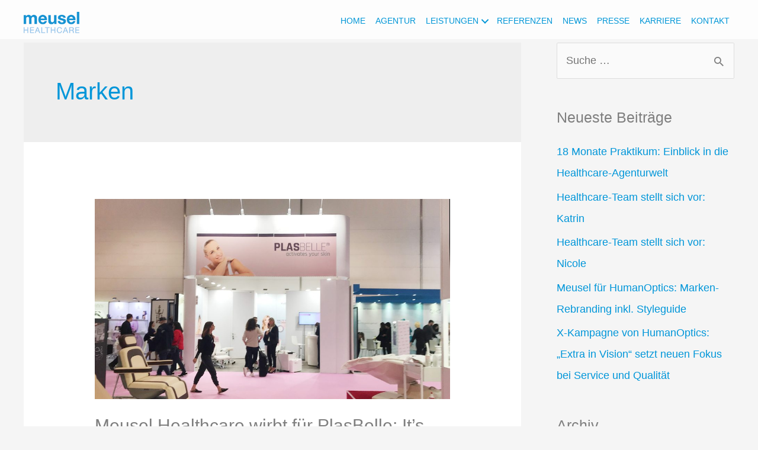

--- FILE ---
content_type: text/html; charset=UTF-8
request_url: https://www.gs-healthcare.de/werbeagentur-duesseldorf-koeln/news/category/marken/
body_size: 27672
content:
<!DOCTYPE html>
<html lang="de">
<head>
<meta charset="UTF-8">
<meta name="viewport" content="width=device-width, initial-scale=1">
<link rel="profile" href="https://gmpg.org/xfn/11">

<!-- Google tag (gtag.js) --> <script async src="https://www.googletagmanager.com/gtag/js?id=G-HX91CPTDDT"></script> <script> window.dataLayer = window.dataLayer || []; function gtag(){dataLayer.push(arguments);} gtag('js', new Date()); gtag('config', 'G-HX91CPTDDT'); </script><meta name='robots' content='noindex, follow' />
<meta property="og:title" content="Meusel Healthcare News"/>
<meta property="og:description" content="Werbe- und Fachagentur für Gesundheitkommunikation"/>
<meta property="og:image" content="https://www.gs-healthcare.de/werbeagentur-duesseldorf-koeln/news/wp-content/uploads/2019/09/IMG_1418_wp_news_1366x768.jpg"/>
<meta property="og:image:width" content="1366"/>
<meta property="og:image:height" content="768"/>
<meta property="og:type" content="article"/>
<meta property="og:article:published_time" content="2019-09-19 13:09:04"/>
<meta property="og:article:modified_time" content="2019-09-30 12:06:30"/>
<meta name="twitter:card" content="summary">
<meta name="twitter:title" content="Meusel Healthcare News"/>
<meta name="twitter:description" content="Werbe- und Fachagentur für Gesundheitkommunikation"/>
<meta name="twitter:image" content="https://www.gs-healthcare.de/werbeagentur-duesseldorf-koeln/news/wp-content/uploads/2019/09/IMG_1418_wp_news_1366x768.jpg"/>

	<!-- This site is optimized with the Yoast SEO plugin v20.1 - https://yoast.com/wordpress/plugins/seo/ -->
	<title>Marken Archive - Meusel Healthcare News</title>
	<meta name="description" content="meusel healthcare ist eine Werbe- und Fachagentur für Gesundheitskommunikation im Großraum Düsseldorf und Köln. Unser eingespieltes Team aus Kreativen und Wissenschaftlern ist der Schlüssel zum Erfolg unseres Full-Service von OTC über OTx bis zu Rx – und das seit 1999. Wir arbeiten für Unternehmen aus den Branchen Pharma, Healthcare, Medizin, Gesundheit und Medizintechnik." />
	<meta property="og:url" content="https://www.gs-healthcare.de/werbeagentur-duesseldorf-koeln/news/category/marken/" />
	<meta property="og:site_name" content="Meusel Healthcare News" />
	<script type="application/ld+json" class="yoast-schema-graph">{"@context":"https://schema.org","@graph":[{"@type":"CollectionPage","@id":"https://www.gs-healthcare.de/werbeagentur-duesseldorf-koeln/news/category/marken/","url":"https://www.gs-healthcare.de/werbeagentur-duesseldorf-koeln/news/category/marken/","name":"Marken Archive - Meusel Healthcare News","isPartOf":{"@id":"https://www.gs-healthcare.de/werbeagentur-duesseldorf-koeln/news/#website"},"primaryImageOfPage":{"@id":"https://www.gs-healthcare.de/werbeagentur-duesseldorf-koeln/news/category/marken/#primaryimage"},"image":{"@id":"https://www.gs-healthcare.de/werbeagentur-duesseldorf-koeln/news/category/marken/#primaryimage"},"thumbnailUrl":"https://www.gs-healthcare.de/werbeagentur-duesseldorf-koeln/news/wp-content/uploads/2019/09/IMG_1418_wp_news_1366x768.jpg","description":"meusel healthcare ist eine Werbe- und Fachagentur für Gesundheitskommunikation im Großraum Düsseldorf und Köln. Unser eingespieltes Team aus Kreativen und Wissenschaftlern ist der Schlüssel zum Erfolg unseres Full-Service von OTC über OTx bis zu Rx – und das seit 1999. Wir arbeiten für Unternehmen aus den Branchen Pharma, Healthcare, Medizin, Gesundheit und Medizintechnik.","breadcrumb":{"@id":"https://www.gs-healthcare.de/werbeagentur-duesseldorf-koeln/news/category/marken/#breadcrumb"},"inLanguage":"de"},{"@type":"ImageObject","inLanguage":"de","@id":"https://www.gs-healthcare.de/werbeagentur-duesseldorf-koeln/news/category/marken/#primaryimage","url":"https://www.gs-healthcare.de/werbeagentur-duesseldorf-koeln/news/wp-content/uploads/2019/09/IMG_1418_wp_news_1366x768.jpg","contentUrl":"https://www.gs-healthcare.de/werbeagentur-duesseldorf-koeln/news/wp-content/uploads/2019/09/IMG_1418_wp_news_1366x768.jpg","width":1366,"height":768},{"@type":"BreadcrumbList","@id":"https://www.gs-healthcare.de/werbeagentur-duesseldorf-koeln/news/category/marken/#breadcrumb","itemListElement":[{"@type":"ListItem","position":1,"name":"Startseite","item":"https://www.gs-healthcare.de/werbeagentur-duesseldorf-koeln/news/"},{"@type":"ListItem","position":2,"name":"Marken"}]},{"@type":"WebSite","@id":"https://www.gs-healthcare.de/werbeagentur-duesseldorf-koeln/news/#website","url":"https://www.gs-healthcare.de/werbeagentur-duesseldorf-koeln/news/","name":"Meusel Healthcare News","description":"Werbe- und Fachagentur für Gesundheitkommunikation","publisher":{"@id":"https://www.gs-healthcare.de/werbeagentur-duesseldorf-koeln/news/#organization"},"potentialAction":[{"@type":"SearchAction","target":{"@type":"EntryPoint","urlTemplate":"https://www.gs-healthcare.de/werbeagentur-duesseldorf-koeln/news/?s={search_term_string}"},"query-input":"required name=search_term_string"}],"inLanguage":"de"},{"@type":"Organization","@id":"https://www.gs-healthcare.de/werbeagentur-duesseldorf-koeln/news/#organization","name":"meusel healthcare Gmbh & Co. KG","url":"https://www.gs-healthcare.de/werbeagentur-duesseldorf-koeln/news/","logo":{"@type":"ImageObject","inLanguage":"de","@id":"https://www.gs-healthcare.de/werbeagentur-duesseldorf-koeln/news/#/schema/logo/image/","url":"https://www.gs-healthcare.de/werbeagentur-duesseldorf-koeln/news/wp-content/uploads/2019/08/logo_meusel_healthcare.png","contentUrl":"https://www.gs-healthcare.de/werbeagentur-duesseldorf-koeln/news/wp-content/uploads/2019/08/logo_meusel_healthcare.png","width":129,"height":49,"caption":"meusel healthcare Gmbh & Co. KG"},"image":{"@id":"https://www.gs-healthcare.de/werbeagentur-duesseldorf-koeln/news/#/schema/logo/image/"}}]}</script>
	<!-- / Yoast SEO plugin. -->


<link rel='dns-prefetch' href='//www.gs-healthcare.de' />
<link rel="alternate" type="application/rss+xml" title="Meusel Healthcare News &raquo; Feed" href="https://www.gs-healthcare.de/werbeagentur-duesseldorf-koeln/news/feed/" />
<link rel="alternate" type="application/rss+xml" title="Meusel Healthcare News &raquo; Kategorie-Feed für Marken" href="https://www.gs-healthcare.de/werbeagentur-duesseldorf-koeln/news/category/marken/feed/" />
<link rel="preload" href="https://www.gs-healthcare.de/werbeagentur-duesseldorf-koeln/news/wp-content/plugins/bb-plugin/fonts/fontawesome/5.15.4/webfonts/fa-solid-900.woff2" as="font" type="font/woff2" crossorigin="anonymous">
<script>
window._wpemojiSettings = {"baseUrl":"https:\/\/s.w.org\/images\/core\/emoji\/14.0.0\/72x72\/","ext":".png","svgUrl":"https:\/\/s.w.org\/images\/core\/emoji\/14.0.0\/svg\/","svgExt":".svg","source":{"concatemoji":"https:\/\/www.gs-healthcare.de\/werbeagentur-duesseldorf-koeln\/news\/wp-includes\/js\/wp-emoji-release.min.js?ver=6.1.9"}};
/*! This file is auto-generated */
!function(e,a,t){var n,r,o,i=a.createElement("canvas"),p=i.getContext&&i.getContext("2d");function s(e,t){var a=String.fromCharCode,e=(p.clearRect(0,0,i.width,i.height),p.fillText(a.apply(this,e),0,0),i.toDataURL());return p.clearRect(0,0,i.width,i.height),p.fillText(a.apply(this,t),0,0),e===i.toDataURL()}function c(e){var t=a.createElement("script");t.src=e,t.defer=t.type="text/javascript",a.getElementsByTagName("head")[0].appendChild(t)}for(o=Array("flag","emoji"),t.supports={everything:!0,everythingExceptFlag:!0},r=0;r<o.length;r++)t.supports[o[r]]=function(e){if(p&&p.fillText)switch(p.textBaseline="top",p.font="600 32px Arial",e){case"flag":return s([127987,65039,8205,9895,65039],[127987,65039,8203,9895,65039])?!1:!s([55356,56826,55356,56819],[55356,56826,8203,55356,56819])&&!s([55356,57332,56128,56423,56128,56418,56128,56421,56128,56430,56128,56423,56128,56447],[55356,57332,8203,56128,56423,8203,56128,56418,8203,56128,56421,8203,56128,56430,8203,56128,56423,8203,56128,56447]);case"emoji":return!s([129777,127995,8205,129778,127999],[129777,127995,8203,129778,127999])}return!1}(o[r]),t.supports.everything=t.supports.everything&&t.supports[o[r]],"flag"!==o[r]&&(t.supports.everythingExceptFlag=t.supports.everythingExceptFlag&&t.supports[o[r]]);t.supports.everythingExceptFlag=t.supports.everythingExceptFlag&&!t.supports.flag,t.DOMReady=!1,t.readyCallback=function(){t.DOMReady=!0},t.supports.everything||(n=function(){t.readyCallback()},a.addEventListener?(a.addEventListener("DOMContentLoaded",n,!1),e.addEventListener("load",n,!1)):(e.attachEvent("onload",n),a.attachEvent("onreadystatechange",function(){"complete"===a.readyState&&t.readyCallback()})),(e=t.source||{}).concatemoji?c(e.concatemoji):e.wpemoji&&e.twemoji&&(c(e.twemoji),c(e.wpemoji)))}(window,document,window._wpemojiSettings);
</script>
<style>
img.wp-smiley,
img.emoji {
	display: inline !important;
	border: none !important;
	box-shadow: none !important;
	height: 1em !important;
	width: 1em !important;
	margin: 0 0.07em !important;
	vertical-align: -0.1em !important;
	background: none !important;
	padding: 0 !important;
}
</style>
	<link rel='stylesheet' id='wp-block-library-css' href='https://www.gs-healthcare.de/werbeagentur-duesseldorf-koeln/news/wp-includes/css/dist/block-library/style.min.css?ver=6.1.9' media='all' />
<link rel='stylesheet' id='astra-bb-builder-css' href='https://www.gs-healthcare.de/werbeagentur-duesseldorf-koeln/news/wp-content/themes/astra/assets/css/minified/compatibility/page-builder/bb-plugin.min.css?ver=4.0.2' media='all' />
<link rel='stylesheet' id='astra-theme-css-css' href='https://www.gs-healthcare.de/werbeagentur-duesseldorf-koeln/news/wp-content/themes/astra/assets/css/minified/style.min.css?ver=4.0.2' media='all' />
<style id='astra-theme-css-inline-css'>
.ast-no-sidebar .entry-content .alignfull {margin-left: calc( -50vw + 50%);margin-right: calc( -50vw + 50%);max-width: 100vw;width: 100vw;}.ast-no-sidebar .entry-content .alignwide {margin-left: calc(-41vw + 50%);margin-right: calc(-41vw + 50%);max-width: unset;width: unset;}.ast-no-sidebar .entry-content .alignfull .alignfull,.ast-no-sidebar .entry-content .alignfull .alignwide,.ast-no-sidebar .entry-content .alignwide .alignfull,.ast-no-sidebar .entry-content .alignwide .alignwide,.ast-no-sidebar .entry-content .wp-block-column .alignfull,.ast-no-sidebar .entry-content .wp-block-column .alignwide{width: 100%;margin-left: auto;margin-right: auto;}.wp-block-gallery,.blocks-gallery-grid {margin: 0;}.wp-block-separator {max-width: 100px;}.wp-block-separator.is-style-wide,.wp-block-separator.is-style-dots {max-width: none;}.entry-content .has-2-columns .wp-block-column:first-child {padding-right: 10px;}.entry-content .has-2-columns .wp-block-column:last-child {padding-left: 10px;}@media (max-width: 782px) {.entry-content .wp-block-columns .wp-block-column {flex-basis: 100%;}.entry-content .has-2-columns .wp-block-column:first-child {padding-right: 0;}.entry-content .has-2-columns .wp-block-column:last-child {padding-left: 0;}}body .entry-content .wp-block-latest-posts {margin-left: 0;}body .entry-content .wp-block-latest-posts li {list-style: none;}.ast-no-sidebar .ast-container .entry-content .wp-block-latest-posts {margin-left: 0;}.ast-header-break-point .entry-content .alignwide {margin-left: auto;margin-right: auto;}.entry-content .blocks-gallery-item img {margin-bottom: auto;}.wp-block-pullquote {border-top: 4px solid #555d66;border-bottom: 4px solid #555d66;color: #40464d;}:root{--ast-container-default-xlg-padding:6.67em;--ast-container-default-lg-padding:5.67em;--ast-container-default-slg-padding:4.34em;--ast-container-default-md-padding:3.34em;--ast-container-default-sm-padding:6.67em;--ast-container-default-xs-padding:2.4em;--ast-container-default-xxs-padding:1.4em;--ast-code-block-background:#EEEEEE;--ast-comment-inputs-background:#FAFAFA;}html{font-size:112.5%;}a,.page-title{color:#0096d9;}a:hover,a:focus{color:#0096d9;}body,button,input,select,textarea,.ast-button,.ast-custom-button{font-family:Helvetica,Verdana,Arial,sans-serif;font-weight:400;font-size:18px;font-size:1rem;line-height:1.5em;}blockquote{color:#343434;}.site-title{font-size:35px;font-size:1.9444444444444rem;display:block;}.site-header .site-description{font-size:15px;font-size:0.83333333333333rem;display:none;}.entry-title{font-size:30px;font-size:1.6666666666667rem;}h1,.entry-content h1{font-size:32px;font-size:1.7777777777778rem;line-height:1.4em;}h2,.entry-content h2{font-size:28px;font-size:1.5555555555556rem;line-height:1.25em;}h3,.entry-content h3{font-size:24px;font-size:1.3333333333333rem;line-height:1.2em;}h4,.entry-content h4{font-size:20px;font-size:1.1111111111111rem;line-height:1.2em;}h5,.entry-content h5{font-size:18px;font-size:1rem;line-height:1.2em;}h6,.entry-content h6{font-size:15px;font-size:0.83333333333333rem;line-height:1.25em;}::selection{background-color:#0096d9;color:#ffffff;}body,h1,.entry-title a,.entry-content h1,h2,.entry-content h2,h3,.entry-content h3,h4,.entry-content h4,h5,.entry-content h5,h6,.entry-content h6{color:#7f7f7f;}.tagcloud a:hover,.tagcloud a:focus,.tagcloud a.current-item{color:#ffffff;border-color:#0096d9;background-color:#0096d9;}input:focus,input[type="text"]:focus,input[type="email"]:focus,input[type="url"]:focus,input[type="password"]:focus,input[type="reset"]:focus,input[type="search"]:focus,textarea:focus{border-color:#0096d9;}input[type="radio"]:checked,input[type=reset],input[type="checkbox"]:checked,input[type="checkbox"]:hover:checked,input[type="checkbox"]:focus:checked,input[type=range]::-webkit-slider-thumb{border-color:#0096d9;background-color:#0096d9;box-shadow:none;}.site-footer a:hover + .post-count,.site-footer a:focus + .post-count{background:#0096d9;border-color:#0096d9;}.single .nav-links .nav-previous,.single .nav-links .nav-next{color:#0096d9;}.entry-meta,.entry-meta *{line-height:1.45;color:#0096d9;}.entry-meta a:hover,.entry-meta a:hover *,.entry-meta a:focus,.entry-meta a:focus *,.page-links > .page-link,.page-links .page-link:hover,.post-navigation a:hover{color:#0096d9;}#cat option,.secondary .calendar_wrap thead a,.secondary .calendar_wrap thead a:visited{color:#0096d9;}.secondary .calendar_wrap #today,.ast-progress-val span{background:#0096d9;}.secondary a:hover + .post-count,.secondary a:focus + .post-count{background:#0096d9;border-color:#0096d9;}.calendar_wrap #today > a{color:#ffffff;}.page-links .page-link,.single .post-navigation a{color:#0096d9;}.widget-title{font-size:25px;font-size:1.3888888888889rem;color:#7f7f7f;}.single .ast-author-details .author-title{color:#0096d9;}#secondary,#secondary button,#secondary input,#secondary select,#secondary textarea{font-size:18px;font-size:1rem;}.main-header-menu .menu-link,.ast-header-custom-item a{color:#7f7f7f;}.main-header-menu .menu-item:hover > .menu-link,.main-header-menu .menu-item:hover > .ast-menu-toggle,.main-header-menu .ast-masthead-custom-menu-items a:hover,.main-header-menu .menu-item.focus > .menu-link,.main-header-menu .menu-item.focus > .ast-menu-toggle,.main-header-menu .current-menu-item > .menu-link,.main-header-menu .current-menu-ancestor > .menu-link,.main-header-menu .current-menu-item > .ast-menu-toggle,.main-header-menu .current-menu-ancestor > .ast-menu-toggle{color:#0096d9;}.header-main-layout-3 .ast-main-header-bar-alignment{margin-right:auto;}.header-main-layout-2 .site-header-section-left .ast-site-identity{text-align:left;}.ast-logo-title-inline .site-logo-img{padding-right:1em;}.ast-header-break-point .ast-mobile-menu-buttons-minimal.menu-toggle{background:transparent;color:#0096d9;}.ast-header-break-point .ast-mobile-menu-buttons-outline.menu-toggle{background:transparent;border:1px solid #0096d9;color:#0096d9;}.ast-header-break-point .ast-mobile-menu-buttons-fill.menu-toggle{background:#0096d9;}#secondary {margin: 4em 0 2.5em;word-break: break-word;line-height: 2;}#secondary li {margin-bottom: 0.25em;}#secondary li:last-child {margin-bottom: 0;}@media (max-width: 768px) {.js_active .ast-plain-container.ast-single-post #secondary {margin-top: 1.5em;}}.ast-separate-container.ast-two-container #secondary .widget {background-color: #fff;padding: 2em;margin-bottom: 2em;}@media (min-width: 993px) {.ast-left-sidebar #secondary {padding-right: 60px;}.ast-right-sidebar #secondary {padding-left: 60px;}}@media (max-width: 993px) {.ast-right-sidebar #secondary {padding-left: 30px;}.ast-left-sidebar #secondary {padding-right: 30px;}}.footer-adv .footer-adv-overlay{border-top-style:solid;border-top-color:#7a7a7a;}.wp-block-buttons.aligncenter{justify-content:center;}@media (max-width:782px){.entry-content .wp-block-columns .wp-block-column{margin-left:0px;}}.wp-block-image.aligncenter{margin-left:auto;margin-right:auto;}.wp-block-table.aligncenter{margin-left:auto;margin-right:auto;}@media (max-width:768px){.ast-separate-container #primary,.ast-separate-container #secondary{padding:1.5em 0;}#primary,#secondary{padding:1.5em 0;margin:0;}.ast-left-sidebar #content > .ast-container{display:flex;flex-direction:column-reverse;width:100%;}.ast-separate-container .ast-article-post,.ast-separate-container .ast-article-single{padding:1.5em 2.14em;}.ast-author-box img.avatar{margin:20px 0 0 0;}}@media (max-width:768px){#secondary.secondary{padding-top:0;}.ast-separate-container.ast-right-sidebar #secondary{padding-left:1em;padding-right:1em;}.ast-separate-container.ast-two-container #secondary{padding-left:0;padding-right:0;}.ast-page-builder-template .entry-header #secondary,.ast-page-builder-template #secondary{margin-top:1.5em;}}@media (max-width:768px){.ast-right-sidebar #primary{padding-right:0;}.ast-page-builder-template.ast-left-sidebar #secondary,.ast-page-builder-template.ast-right-sidebar #secondary{padding-right:20px;padding-left:20px;}.ast-right-sidebar #secondary,.ast-left-sidebar #primary{padding-left:0;}.ast-left-sidebar #secondary{padding-right:0;}}@media (min-width:769px){.ast-separate-container.ast-right-sidebar #primary,.ast-separate-container.ast-left-sidebar #primary{border:0;}.search-no-results.ast-separate-container #primary{margin-bottom:4em;}}@media (min-width:769px){.ast-right-sidebar #primary{border-right:1px solid var(--ast-border-color);}.ast-left-sidebar #primary{border-left:1px solid var(--ast-border-color);}.ast-right-sidebar #secondary{border-left:1px solid var(--ast-border-color);margin-left:-1px;}.ast-left-sidebar #secondary{border-right:1px solid var(--ast-border-color);margin-right:-1px;}.ast-separate-container.ast-two-container.ast-right-sidebar #secondary{padding-left:30px;padding-right:0;}.ast-separate-container.ast-two-container.ast-left-sidebar #secondary{padding-right:30px;padding-left:0;}.ast-separate-container.ast-right-sidebar #secondary,.ast-separate-container.ast-left-sidebar #secondary{border:0;margin-left:auto;margin-right:auto;}.ast-separate-container.ast-two-container #secondary .widget:last-child{margin-bottom:0;}}.menu-toggle,button,.ast-button,.ast-custom-button,.button,input#submit,input[type="button"],input[type="submit"],input[type="reset"]{color:#ffffff;border-color:#0096d9;background-color:#0096d9;border-radius:2px;padding-top:10px;padding-right:40px;padding-bottom:10px;padding-left:40px;font-family:inherit;font-weight:inherit;}button:focus,.menu-toggle:hover,button:hover,.ast-button:hover,.ast-custom-button:hover .button:hover,.ast-custom-button:hover,input[type=reset]:hover,input[type=reset]:focus,input#submit:hover,input#submit:focus,input[type="button"]:hover,input[type="button"]:focus,input[type="submit"]:hover,input[type="submit"]:focus{color:#ffffff;background-color:#0096d9;border-color:#0096d9;}@media (min-width:544px){.ast-container{max-width:100%;}}@media (max-width:544px){.ast-separate-container .ast-article-post,.ast-separate-container .ast-article-single,.ast-separate-container .comments-title,.ast-separate-container .ast-archive-description{padding:1.5em 1em;}.ast-separate-container #content .ast-container{padding-left:0.54em;padding-right:0.54em;}.ast-separate-container .ast-comment-list li.depth-1{padding:1.5em 1em;margin-bottom:1.5em;}.ast-separate-container .ast-comment-list .bypostauthor{padding:.5em;}.ast-search-menu-icon.ast-dropdown-active .search-field{width:170px;}.ast-separate-container #secondary{padding-top:0;}.ast-separate-container.ast-two-container #secondary .widget{margin-bottom:1.5em;padding-left:1em;padding-right:1em;}.site-branding img,.site-header .site-logo-img .custom-logo-link img{max-width:100%;}}@media (max-width:768px){.ast-mobile-header-stack .main-header-bar .ast-search-menu-icon{display:inline-block;}.ast-header-break-point.ast-header-custom-item-outside .ast-mobile-header-stack .main-header-bar .ast-search-icon{margin:0;}.ast-comment-avatar-wrap img{max-width:2.5em;}.ast-separate-container .ast-comment-list li.depth-1{padding:1.5em 2.14em;}.ast-separate-container .comment-respond{padding:2em 2.14em;}.ast-comment-meta{padding:0 1.8888em 1.3333em;}}.ast-no-sidebar.ast-separate-container .entry-content .alignfull {margin-left: -6.67em;margin-right: -6.67em;width: auto;}@media (max-width: 1200px) {.ast-no-sidebar.ast-separate-container .entry-content .alignfull {margin-left: -2.4em;margin-right: -2.4em;}}@media (max-width: 768px) {.ast-no-sidebar.ast-separate-container .entry-content .alignfull {margin-left: -2.14em;margin-right: -2.14em;}}@media (max-width: 544px) {.ast-no-sidebar.ast-separate-container .entry-content .alignfull {margin-left: -1em;margin-right: -1em;}}.ast-no-sidebar.ast-separate-container .entry-content .alignwide {margin-left: -20px;margin-right: -20px;}.ast-no-sidebar.ast-separate-container .entry-content .wp-block-column .alignfull,.ast-no-sidebar.ast-separate-container .entry-content .wp-block-column .alignwide {margin-left: auto;margin-right: auto;width: 100%;}@media (max-width:768px){.site-title{display:block;}.site-header .site-description{display:none;}.entry-title{font-size:30px;}h1,.entry-content h1{font-size:30px;}h2,.entry-content h2{font-size:25px;}h3,.entry-content h3{font-size:20px;}}@media (max-width:544px){.site-title{display:block;}.site-header .site-description{display:none;}.entry-title{font-size:30px;}h1,.entry-content h1{font-size:30px;}h2,.entry-content h2{font-size:25px;}h3,.entry-content h3{font-size:20px;}}@media (max-width:768px){html{font-size:102.6%;}}@media (max-width:544px){html{font-size:102.6%;}}@media (min-width:769px){.ast-container{max-width:1240px;}}@font-face {font-family: "Astra";src: url(https://www.gs-healthcare.de/werbeagentur-duesseldorf-koeln/news/wp-content/themes/astra/assets/fonts/astra.woff) format("woff"),url(https://www.gs-healthcare.de/werbeagentur-duesseldorf-koeln/news/wp-content/themes/astra/assets/fonts/astra.ttf) format("truetype"),url(https://www.gs-healthcare.de/werbeagentur-duesseldorf-koeln/news/wp-content/themes/astra/assets/fonts/astra.svg#astra) format("svg");font-weight: normal;font-style: normal;font-display: fallback;}@media (max-width:921px) {.main-header-bar .main-header-bar-navigation{display:none;}}.ast-desktop .main-header-menu.submenu-with-border .sub-menu,.ast-desktop .main-header-menu.submenu-with-border .astra-full-megamenu-wrapper{border-color:#0096d9;}.ast-desktop .main-header-menu.submenu-with-border .sub-menu{border-top-width:2px;border-right-width:0px;border-left-width:0px;border-bottom-width:0px;border-style:solid;}.ast-desktop .main-header-menu.submenu-with-border .sub-menu .sub-menu{top:-2px;}.ast-desktop .main-header-menu.submenu-with-border .sub-menu .menu-link,.ast-desktop .main-header-menu.submenu-with-border .children .menu-link{border-bottom-width:0px;border-style:solid;border-color:#eaeaea;}@media (min-width:769px){.main-header-menu .sub-menu .menu-item.ast-left-align-sub-menu:hover > .sub-menu,.main-header-menu .sub-menu .menu-item.ast-left-align-sub-menu.focus > .sub-menu{margin-left:-0px;}}.ast-small-footer{border-top-style:solid;border-top-width:1px;border-top-color:#7a7a7a;}.ast-small-footer-wrap{text-align:center;}.ast-header-break-point.ast-header-custom-item-inside .main-header-bar .main-header-bar-navigation .ast-search-icon {display: none;}.ast-header-break-point.ast-header-custom-item-inside .main-header-bar .ast-search-menu-icon .search-form {padding: 0;display: block;overflow: hidden;}.ast-header-break-point .ast-header-custom-item .widget:last-child {margin-bottom: 1em;}.ast-header-custom-item .widget {margin: 0.5em;display: inline-block;vertical-align: middle;}.ast-header-custom-item .widget p {margin-bottom: 0;}.ast-header-custom-item .widget li {width: auto;}.ast-header-custom-item-inside .button-custom-menu-item .menu-link {display: none;}.ast-header-custom-item-inside.ast-header-break-point .button-custom-menu-item .ast-custom-button-link {display: none;}.ast-header-custom-item-inside.ast-header-break-point .button-custom-menu-item .menu-link {display: block;}.ast-header-break-point.ast-header-custom-item-outside .main-header-bar .ast-search-icon {margin-right: 1em;}.ast-header-break-point.ast-header-custom-item-inside .main-header-bar .ast-search-menu-icon .search-field,.ast-header-break-point.ast-header-custom-item-inside .main-header-bar .ast-search-menu-icon.ast-inline-search .search-field {width: 100%;padding-right: 5.5em;}.ast-header-break-point.ast-header-custom-item-inside .main-header-bar .ast-search-menu-icon .search-submit {display: block;position: absolute;height: 100%;top: 0;right: 0;padding: 0 1em;border-radius: 0;}.ast-header-break-point .ast-header-custom-item .ast-masthead-custom-menu-items {padding-left: 20px;padding-right: 20px;margin-bottom: 1em;margin-top: 1em;}.ast-header-custom-item-inside.ast-header-break-point .button-custom-menu-item {padding-left: 0;padding-right: 0;margin-top: 0;margin-bottom: 0;}.astra-icon-down_arrow::after {content: "\e900";font-family: Astra;}.astra-icon-close::after {content: "\e5cd";font-family: Astra;}.astra-icon-drag_handle::after {content: "\e25d";font-family: Astra;}.astra-icon-format_align_justify::after {content: "\e235";font-family: Astra;}.astra-icon-menu::after {content: "\e5d2";font-family: Astra;}.astra-icon-reorder::after {content: "\e8fe";font-family: Astra;}.astra-icon-search::after {content: "\e8b6";font-family: Astra;}.astra-icon-zoom_in::after {content: "\e56b";font-family: Astra;}.astra-icon-check-circle::after {content: "\e901";font-family: Astra;}.astra-icon-shopping-cart::after {content: "\f07a";font-family: Astra;}.astra-icon-shopping-bag::after {content: "\f290";font-family: Astra;}.astra-icon-shopping-basket::after {content: "\f291";font-family: Astra;}.astra-icon-circle-o::after {content: "\e903";font-family: Astra;}.astra-icon-certificate::after {content: "\e902";font-family: Astra;}blockquote {padding: 1.2em;}:root .has-ast-global-color-0-color{color:var(--ast-global-color-0);}:root .has-ast-global-color-0-background-color{background-color:var(--ast-global-color-0);}:root .wp-block-button .has-ast-global-color-0-color{color:var(--ast-global-color-0);}:root .wp-block-button .has-ast-global-color-0-background-color{background-color:var(--ast-global-color-0);}:root .has-ast-global-color-1-color{color:var(--ast-global-color-1);}:root .has-ast-global-color-1-background-color{background-color:var(--ast-global-color-1);}:root .wp-block-button .has-ast-global-color-1-color{color:var(--ast-global-color-1);}:root .wp-block-button .has-ast-global-color-1-background-color{background-color:var(--ast-global-color-1);}:root .has-ast-global-color-2-color{color:var(--ast-global-color-2);}:root .has-ast-global-color-2-background-color{background-color:var(--ast-global-color-2);}:root .wp-block-button .has-ast-global-color-2-color{color:var(--ast-global-color-2);}:root .wp-block-button .has-ast-global-color-2-background-color{background-color:var(--ast-global-color-2);}:root .has-ast-global-color-3-color{color:var(--ast-global-color-3);}:root .has-ast-global-color-3-background-color{background-color:var(--ast-global-color-3);}:root .wp-block-button .has-ast-global-color-3-color{color:var(--ast-global-color-3);}:root .wp-block-button .has-ast-global-color-3-background-color{background-color:var(--ast-global-color-3);}:root .has-ast-global-color-4-color{color:var(--ast-global-color-4);}:root .has-ast-global-color-4-background-color{background-color:var(--ast-global-color-4);}:root .wp-block-button .has-ast-global-color-4-color{color:var(--ast-global-color-4);}:root .wp-block-button .has-ast-global-color-4-background-color{background-color:var(--ast-global-color-4);}:root .has-ast-global-color-5-color{color:var(--ast-global-color-5);}:root .has-ast-global-color-5-background-color{background-color:var(--ast-global-color-5);}:root .wp-block-button .has-ast-global-color-5-color{color:var(--ast-global-color-5);}:root .wp-block-button .has-ast-global-color-5-background-color{background-color:var(--ast-global-color-5);}:root .has-ast-global-color-6-color{color:var(--ast-global-color-6);}:root .has-ast-global-color-6-background-color{background-color:var(--ast-global-color-6);}:root .wp-block-button .has-ast-global-color-6-color{color:var(--ast-global-color-6);}:root .wp-block-button .has-ast-global-color-6-background-color{background-color:var(--ast-global-color-6);}:root .has-ast-global-color-7-color{color:var(--ast-global-color-7);}:root .has-ast-global-color-7-background-color{background-color:var(--ast-global-color-7);}:root .wp-block-button .has-ast-global-color-7-color{color:var(--ast-global-color-7);}:root .wp-block-button .has-ast-global-color-7-background-color{background-color:var(--ast-global-color-7);}:root .has-ast-global-color-8-color{color:var(--ast-global-color-8);}:root .has-ast-global-color-8-background-color{background-color:var(--ast-global-color-8);}:root .wp-block-button .has-ast-global-color-8-color{color:var(--ast-global-color-8);}:root .wp-block-button .has-ast-global-color-8-background-color{background-color:var(--ast-global-color-8);}:root{--ast-global-color-0:#0170B9;--ast-global-color-1:#3a3a3a;--ast-global-color-2:#3a3a3a;--ast-global-color-3:#4B4F58;--ast-global-color-4:#F5F5F5;--ast-global-color-5:#FFFFFF;--ast-global-color-6:#E5E5E5;--ast-global-color-7:#424242;--ast-global-color-8:#000000;}:root {--ast-border-color : #dddddd;}.ast-archive-entry-banner {-js-display: flex;display: flex;flex-direction: column;justify-content: center;text-align: center;position: relative;background: #eeeeee;}.ast-archive-entry-banner[data-banner-width-type="custom"] {margin: 0 auto;width: 100%;}.ast-archive-entry-banner[data-banner-layout="layout-1"] {background: inherit;padding: 20px 0;text-align: left;}body.archive .ast-archive-description{max-width:1200px;width:100%;text-align:left;padding-top:3em;padding-right:3em;padding-bottom:3em;padding-left:3em;}body.archive .ast-archive-description .ast-archive-title,body.archive .ast-archive-description .ast-archive-title *{font-size:40px;font-size:2.2222222222222rem;}body.archive .ast-archive-description > *:not(:last-child){margin-bottom:10px;}@media (max-width:768px){body.archive .ast-archive-description{text-align:left;}}@media (max-width:544px){body.archive .ast-archive-description{text-align:left;}}.ast-breadcrumbs .trail-browse,.ast-breadcrumbs .trail-items,.ast-breadcrumbs .trail-items li{display:inline-block;margin:0;padding:0;border:none;background:inherit;text-indent:0;}.ast-breadcrumbs .trail-browse{font-size:inherit;font-style:inherit;font-weight:inherit;color:inherit;}.ast-breadcrumbs .trail-items{list-style:none;}.trail-items li::after{padding:0 0.3em;content:"\00bb";}.trail-items li:last-of-type::after{display:none;}h1,.entry-content h1,h2,.entry-content h2,h3,.entry-content h3,h4,.entry-content h4,h5,.entry-content h5,h6,.entry-content h6{color:var(--ast-global-color-2);}.ast-header-break-point .main-header-bar{border-bottom-width:1px;}@media (min-width:769px){.main-header-bar{border-bottom-width:1px;}}@media (min-width:769px){#primary{width:70%;}#secondary{width:30%;}}.main-header-menu .menu-item,#astra-footer-menu .menu-item,.main-header-bar .ast-masthead-custom-menu-items{-js-display:flex;display:flex;-webkit-box-pack:center;-webkit-justify-content:center;-moz-box-pack:center;-ms-flex-pack:center;justify-content:center;-webkit-box-orient:vertical;-webkit-box-direction:normal;-webkit-flex-direction:column;-moz-box-orient:vertical;-moz-box-direction:normal;-ms-flex-direction:column;flex-direction:column;}.main-header-menu > .menu-item > .menu-link,#astra-footer-menu > .menu-item > .menu-link{height:100%;-webkit-box-align:center;-webkit-align-items:center;-moz-box-align:center;-ms-flex-align:center;align-items:center;-js-display:flex;display:flex;}.ast-primary-menu-disabled .main-header-bar .ast-masthead-custom-menu-items{flex:unset;}.header-main-layout-1 .ast-flex.main-header-container,.header-main-layout-3 .ast-flex.main-header-container{-webkit-align-content:center;-ms-flex-line-pack:center;align-content:center;-webkit-box-align:center;-webkit-align-items:center;-moz-box-align:center;-ms-flex-align:center;align-items:center;}.main-header-menu .sub-menu .menu-item.menu-item-has-children > .menu-link:after{position:absolute;right:1em;top:50%;transform:translate(0,-50%) rotate(270deg);}.ast-header-break-point .main-header-bar .main-header-bar-navigation .page_item_has_children > .ast-menu-toggle::before,.ast-header-break-point .main-header-bar .main-header-bar-navigation .menu-item-has-children > .ast-menu-toggle::before,.ast-mobile-popup-drawer .main-header-bar-navigation .menu-item-has-children>.ast-menu-toggle::before,.ast-header-break-point .ast-mobile-header-wrap .main-header-bar-navigation .menu-item-has-children > .ast-menu-toggle::before{font-weight:bold;content:"\e900";font-family:Astra;text-decoration:inherit;display:inline-block;}.ast-header-break-point .main-navigation ul.sub-menu .menu-item .menu-link:before{content:"\e900";font-family:Astra;font-size:.65em;text-decoration:inherit;display:inline-block;transform:translate(0,-2px) rotateZ(270deg);margin-right:5px;}.widget_search .search-form:after{font-family:Astra;font-size:1.2em;font-weight:normal;content:"\e8b6";position:absolute;top:50%;right:15px;transform:translate(0,-50%);}.astra-search-icon::before{content:"\e8b6";font-family:Astra;font-style:normal;font-weight:normal;text-decoration:inherit;text-align:center;-webkit-font-smoothing:antialiased;-moz-osx-font-smoothing:grayscale;z-index:3;}.main-header-bar .main-header-bar-navigation .page_item_has_children > a:after,.main-header-bar .main-header-bar-navigation .menu-item-has-children > a:after,.site-header-focus-item .main-header-bar-navigation .menu-item-has-children > .menu-link:after{content:"\e900";display:inline-block;font-family:Astra;font-size:.6rem;font-weight:bold;text-rendering:auto;-webkit-font-smoothing:antialiased;-moz-osx-font-smoothing:grayscale;margin-left:10px;line-height:normal;}.ast-mobile-popup-drawer .main-header-bar-navigation .ast-submenu-expanded>.ast-menu-toggle::before{transform:rotateX(180deg);}.ast-header-break-point .main-header-bar-navigation .menu-item-has-children > .menu-link:after{display:none;}.ast-separate-container .blog-layout-1,.ast-separate-container .blog-layout-2,.ast-separate-container .blog-layout-3{background-color:transparent;background-image:none;}.ast-separate-container .ast-article-post{background-color:var(--ast-global-color-5);;}@media (max-width:768px){.ast-separate-container .ast-article-post{background-color:var(--ast-global-color-5);;}}@media (max-width:544px){.ast-separate-container .ast-article-post{background-color:var(--ast-global-color-5);;}}.ast-separate-container .ast-article-single:not(.ast-related-post),.ast-separate-container .comments-area .comment-respond,.ast-separate-container .comments-area .ast-comment-list li,.ast-separate-container .ast-woocommerce-container,.ast-separate-container .error-404,.ast-separate-container .no-results,.single.ast-separate-container.ast-author-meta,.ast-separate-container .related-posts-title-wrapper,.ast-separate-container.ast-two-container #secondary .widget,.ast-separate-container .comments-count-wrapper,.ast-box-layout.ast-plain-container .site-content,.ast-padded-layout.ast-plain-container .site-content,.ast-separate-container .comments-area .comments-title,.ast-narrow-container .site-content{background-color:var(--ast-global-color-5);;}@media (max-width:768px){.ast-separate-container .ast-article-single:not(.ast-related-post),.ast-separate-container .comments-area .comment-respond,.ast-separate-container .comments-area .ast-comment-list li,.ast-separate-container .ast-woocommerce-container,.ast-separate-container .error-404,.ast-separate-container .no-results,.single.ast-separate-container.ast-author-meta,.ast-separate-container .related-posts-title-wrapper,.ast-separate-container.ast-two-container #secondary .widget,.ast-separate-container .comments-count-wrapper,.ast-box-layout.ast-plain-container .site-content,.ast-padded-layout.ast-plain-container .site-content,.ast-separate-container .comments-area .comments-title,.ast-narrow-container .site-content{background-color:var(--ast-global-color-5);;}}@media (max-width:544px){.ast-separate-container .ast-article-single:not(.ast-related-post),.ast-separate-container .comments-area .comment-respond,.ast-separate-container .comments-area .ast-comment-list li,.ast-separate-container .ast-woocommerce-container,.ast-separate-container .error-404,.ast-separate-container .no-results,.single.ast-separate-container.ast-author-meta,.ast-separate-container .related-posts-title-wrapper,.ast-separate-container.ast-two-container #secondary .widget,.ast-separate-container .comments-count-wrapper,.ast-box-layout.ast-plain-container .site-content,.ast-padded-layout.ast-plain-container .site-content,.ast-separate-container .comments-area .comments-title,.ast-narrow-container .site-content{background-color:var(--ast-global-color-5);;}}#ast-scroll-top {display: none;position: fixed;text-align: center;cursor: pointer;z-index: 99;width: 2.1em;height: 2.1em;line-height: 2.1;color: #ffffff;border-radius: 2px;content: "";}@media (min-width: 769px) {#ast-scroll-top {content: "769";}}#ast-scroll-top .ast-icon.icon-arrow svg {margin-left: 0px;vertical-align: middle;transform: translate(0,-20%) rotate(180deg);width: 1.6em;}.ast-scroll-to-top-right {right: 30px;bottom: 30px;}.ast-scroll-to-top-left {left: 30px;bottom: 30px;}#ast-scroll-top{background-color:#0096d9;font-size:15px;font-size:0.83333333333333rem;}.ast-scroll-top-icon::before{content:"\e900";font-family:Astra;text-decoration:inherit;}.ast-scroll-top-icon{transform:rotate(180deg);}@media (max-width:768px){#ast-scroll-top .ast-icon.icon-arrow svg{width:1em;}}
</style>
<style id='global-styles-inline-css'>
body{--wp--preset--color--black: #000000;--wp--preset--color--cyan-bluish-gray: #abb8c3;--wp--preset--color--white: #ffffff;--wp--preset--color--pale-pink: #f78da7;--wp--preset--color--vivid-red: #cf2e2e;--wp--preset--color--luminous-vivid-orange: #ff6900;--wp--preset--color--luminous-vivid-amber: #fcb900;--wp--preset--color--light-green-cyan: #7bdcb5;--wp--preset--color--vivid-green-cyan: #00d084;--wp--preset--color--pale-cyan-blue: #8ed1fc;--wp--preset--color--vivid-cyan-blue: #0693e3;--wp--preset--color--vivid-purple: #9b51e0;--wp--preset--color--ast-global-color-0: var(--ast-global-color-0);--wp--preset--color--ast-global-color-1: var(--ast-global-color-1);--wp--preset--color--ast-global-color-2: var(--ast-global-color-2);--wp--preset--color--ast-global-color-3: var(--ast-global-color-3);--wp--preset--color--ast-global-color-4: var(--ast-global-color-4);--wp--preset--color--ast-global-color-5: var(--ast-global-color-5);--wp--preset--color--ast-global-color-6: var(--ast-global-color-6);--wp--preset--color--ast-global-color-7: var(--ast-global-color-7);--wp--preset--color--ast-global-color-8: var(--ast-global-color-8);--wp--preset--gradient--vivid-cyan-blue-to-vivid-purple: linear-gradient(135deg,rgba(6,147,227,1) 0%,rgb(155,81,224) 100%);--wp--preset--gradient--light-green-cyan-to-vivid-green-cyan: linear-gradient(135deg,rgb(122,220,180) 0%,rgb(0,208,130) 100%);--wp--preset--gradient--luminous-vivid-amber-to-luminous-vivid-orange: linear-gradient(135deg,rgba(252,185,0,1) 0%,rgba(255,105,0,1) 100%);--wp--preset--gradient--luminous-vivid-orange-to-vivid-red: linear-gradient(135deg,rgba(255,105,0,1) 0%,rgb(207,46,46) 100%);--wp--preset--gradient--very-light-gray-to-cyan-bluish-gray: linear-gradient(135deg,rgb(238,238,238) 0%,rgb(169,184,195) 100%);--wp--preset--gradient--cool-to-warm-spectrum: linear-gradient(135deg,rgb(74,234,220) 0%,rgb(151,120,209) 20%,rgb(207,42,186) 40%,rgb(238,44,130) 60%,rgb(251,105,98) 80%,rgb(254,248,76) 100%);--wp--preset--gradient--blush-light-purple: linear-gradient(135deg,rgb(255,206,236) 0%,rgb(152,150,240) 100%);--wp--preset--gradient--blush-bordeaux: linear-gradient(135deg,rgb(254,205,165) 0%,rgb(254,45,45) 50%,rgb(107,0,62) 100%);--wp--preset--gradient--luminous-dusk: linear-gradient(135deg,rgb(255,203,112) 0%,rgb(199,81,192) 50%,rgb(65,88,208) 100%);--wp--preset--gradient--pale-ocean: linear-gradient(135deg,rgb(255,245,203) 0%,rgb(182,227,212) 50%,rgb(51,167,181) 100%);--wp--preset--gradient--electric-grass: linear-gradient(135deg,rgb(202,248,128) 0%,rgb(113,206,126) 100%);--wp--preset--gradient--midnight: linear-gradient(135deg,rgb(2,3,129) 0%,rgb(40,116,252) 100%);--wp--preset--duotone--dark-grayscale: url('#wp-duotone-dark-grayscale');--wp--preset--duotone--grayscale: url('#wp-duotone-grayscale');--wp--preset--duotone--purple-yellow: url('#wp-duotone-purple-yellow');--wp--preset--duotone--blue-red: url('#wp-duotone-blue-red');--wp--preset--duotone--midnight: url('#wp-duotone-midnight');--wp--preset--duotone--magenta-yellow: url('#wp-duotone-magenta-yellow');--wp--preset--duotone--purple-green: url('#wp-duotone-purple-green');--wp--preset--duotone--blue-orange: url('#wp-duotone-blue-orange');--wp--preset--font-size--small: 13px;--wp--preset--font-size--medium: 20px;--wp--preset--font-size--large: 36px;--wp--preset--font-size--x-large: 42px;--wp--preset--spacing--20: 0.44rem;--wp--preset--spacing--30: 0.67rem;--wp--preset--spacing--40: 1rem;--wp--preset--spacing--50: 1.5rem;--wp--preset--spacing--60: 2.25rem;--wp--preset--spacing--70: 3.38rem;--wp--preset--spacing--80: 5.06rem;}body { margin: 0;--wp--style--global--content-size: var(--wp--custom--ast-content-width-size);--wp--style--global--wide-size: var(--wp--custom--ast-wide-width-size); }.wp-site-blocks > .alignleft { float: left; margin-right: 2em; }.wp-site-blocks > .alignright { float: right; margin-left: 2em; }.wp-site-blocks > .aligncenter { justify-content: center; margin-left: auto; margin-right: auto; }.wp-site-blocks > * { margin-block-start: 0; margin-block-end: 0; }.wp-site-blocks > * + * { margin-block-start: 24px; }body { --wp--style--block-gap: 24px; }body .is-layout-flow > *{margin-block-start: 0;margin-block-end: 0;}body .is-layout-flow > * + *{margin-block-start: 24px;margin-block-end: 0;}body .is-layout-constrained > *{margin-block-start: 0;margin-block-end: 0;}body .is-layout-constrained > * + *{margin-block-start: 24px;margin-block-end: 0;}body .is-layout-flex{gap: 24px;}body .is-layout-flow > .alignleft{float: left;margin-inline-start: 0;margin-inline-end: 2em;}body .is-layout-flow > .alignright{float: right;margin-inline-start: 2em;margin-inline-end: 0;}body .is-layout-flow > .aligncenter{margin-left: auto !important;margin-right: auto !important;}body .is-layout-constrained > .alignleft{float: left;margin-inline-start: 0;margin-inline-end: 2em;}body .is-layout-constrained > .alignright{float: right;margin-inline-start: 2em;margin-inline-end: 0;}body .is-layout-constrained > .aligncenter{margin-left: auto !important;margin-right: auto !important;}body .is-layout-constrained > :where(:not(.alignleft):not(.alignright):not(.alignfull)){max-width: var(--wp--style--global--content-size);margin-left: auto !important;margin-right: auto !important;}body .is-layout-constrained > .alignwide{max-width: var(--wp--style--global--wide-size);}body .is-layout-flex{display: flex;}body .is-layout-flex{flex-wrap: wrap;align-items: center;}body .is-layout-flex > *{margin: 0;}body{padding-top: 0px;padding-right: 0px;padding-bottom: 0px;padding-left: 0px;}a:where(:not(.wp-element-button)){text-decoration: none;}.wp-element-button, .wp-block-button__link{background-color: #32373c;border-width: 0;color: #fff;font-family: inherit;font-size: inherit;line-height: inherit;padding: calc(0.667em + 2px) calc(1.333em + 2px);text-decoration: none;}.has-black-color{color: var(--wp--preset--color--black) !important;}.has-cyan-bluish-gray-color{color: var(--wp--preset--color--cyan-bluish-gray) !important;}.has-white-color{color: var(--wp--preset--color--white) !important;}.has-pale-pink-color{color: var(--wp--preset--color--pale-pink) !important;}.has-vivid-red-color{color: var(--wp--preset--color--vivid-red) !important;}.has-luminous-vivid-orange-color{color: var(--wp--preset--color--luminous-vivid-orange) !important;}.has-luminous-vivid-amber-color{color: var(--wp--preset--color--luminous-vivid-amber) !important;}.has-light-green-cyan-color{color: var(--wp--preset--color--light-green-cyan) !important;}.has-vivid-green-cyan-color{color: var(--wp--preset--color--vivid-green-cyan) !important;}.has-pale-cyan-blue-color{color: var(--wp--preset--color--pale-cyan-blue) !important;}.has-vivid-cyan-blue-color{color: var(--wp--preset--color--vivid-cyan-blue) !important;}.has-vivid-purple-color{color: var(--wp--preset--color--vivid-purple) !important;}.has-ast-global-color-0-color{color: var(--wp--preset--color--ast-global-color-0) !important;}.has-ast-global-color-1-color{color: var(--wp--preset--color--ast-global-color-1) !important;}.has-ast-global-color-2-color{color: var(--wp--preset--color--ast-global-color-2) !important;}.has-ast-global-color-3-color{color: var(--wp--preset--color--ast-global-color-3) !important;}.has-ast-global-color-4-color{color: var(--wp--preset--color--ast-global-color-4) !important;}.has-ast-global-color-5-color{color: var(--wp--preset--color--ast-global-color-5) !important;}.has-ast-global-color-6-color{color: var(--wp--preset--color--ast-global-color-6) !important;}.has-ast-global-color-7-color{color: var(--wp--preset--color--ast-global-color-7) !important;}.has-ast-global-color-8-color{color: var(--wp--preset--color--ast-global-color-8) !important;}.has-black-background-color{background-color: var(--wp--preset--color--black) !important;}.has-cyan-bluish-gray-background-color{background-color: var(--wp--preset--color--cyan-bluish-gray) !important;}.has-white-background-color{background-color: var(--wp--preset--color--white) !important;}.has-pale-pink-background-color{background-color: var(--wp--preset--color--pale-pink) !important;}.has-vivid-red-background-color{background-color: var(--wp--preset--color--vivid-red) !important;}.has-luminous-vivid-orange-background-color{background-color: var(--wp--preset--color--luminous-vivid-orange) !important;}.has-luminous-vivid-amber-background-color{background-color: var(--wp--preset--color--luminous-vivid-amber) !important;}.has-light-green-cyan-background-color{background-color: var(--wp--preset--color--light-green-cyan) !important;}.has-vivid-green-cyan-background-color{background-color: var(--wp--preset--color--vivid-green-cyan) !important;}.has-pale-cyan-blue-background-color{background-color: var(--wp--preset--color--pale-cyan-blue) !important;}.has-vivid-cyan-blue-background-color{background-color: var(--wp--preset--color--vivid-cyan-blue) !important;}.has-vivid-purple-background-color{background-color: var(--wp--preset--color--vivid-purple) !important;}.has-ast-global-color-0-background-color{background-color: var(--wp--preset--color--ast-global-color-0) !important;}.has-ast-global-color-1-background-color{background-color: var(--wp--preset--color--ast-global-color-1) !important;}.has-ast-global-color-2-background-color{background-color: var(--wp--preset--color--ast-global-color-2) !important;}.has-ast-global-color-3-background-color{background-color: var(--wp--preset--color--ast-global-color-3) !important;}.has-ast-global-color-4-background-color{background-color: var(--wp--preset--color--ast-global-color-4) !important;}.has-ast-global-color-5-background-color{background-color: var(--wp--preset--color--ast-global-color-5) !important;}.has-ast-global-color-6-background-color{background-color: var(--wp--preset--color--ast-global-color-6) !important;}.has-ast-global-color-7-background-color{background-color: var(--wp--preset--color--ast-global-color-7) !important;}.has-ast-global-color-8-background-color{background-color: var(--wp--preset--color--ast-global-color-8) !important;}.has-black-border-color{border-color: var(--wp--preset--color--black) !important;}.has-cyan-bluish-gray-border-color{border-color: var(--wp--preset--color--cyan-bluish-gray) !important;}.has-white-border-color{border-color: var(--wp--preset--color--white) !important;}.has-pale-pink-border-color{border-color: var(--wp--preset--color--pale-pink) !important;}.has-vivid-red-border-color{border-color: var(--wp--preset--color--vivid-red) !important;}.has-luminous-vivid-orange-border-color{border-color: var(--wp--preset--color--luminous-vivid-orange) !important;}.has-luminous-vivid-amber-border-color{border-color: var(--wp--preset--color--luminous-vivid-amber) !important;}.has-light-green-cyan-border-color{border-color: var(--wp--preset--color--light-green-cyan) !important;}.has-vivid-green-cyan-border-color{border-color: var(--wp--preset--color--vivid-green-cyan) !important;}.has-pale-cyan-blue-border-color{border-color: var(--wp--preset--color--pale-cyan-blue) !important;}.has-vivid-cyan-blue-border-color{border-color: var(--wp--preset--color--vivid-cyan-blue) !important;}.has-vivid-purple-border-color{border-color: var(--wp--preset--color--vivid-purple) !important;}.has-ast-global-color-0-border-color{border-color: var(--wp--preset--color--ast-global-color-0) !important;}.has-ast-global-color-1-border-color{border-color: var(--wp--preset--color--ast-global-color-1) !important;}.has-ast-global-color-2-border-color{border-color: var(--wp--preset--color--ast-global-color-2) !important;}.has-ast-global-color-3-border-color{border-color: var(--wp--preset--color--ast-global-color-3) !important;}.has-ast-global-color-4-border-color{border-color: var(--wp--preset--color--ast-global-color-4) !important;}.has-ast-global-color-5-border-color{border-color: var(--wp--preset--color--ast-global-color-5) !important;}.has-ast-global-color-6-border-color{border-color: var(--wp--preset--color--ast-global-color-6) !important;}.has-ast-global-color-7-border-color{border-color: var(--wp--preset--color--ast-global-color-7) !important;}.has-ast-global-color-8-border-color{border-color: var(--wp--preset--color--ast-global-color-8) !important;}.has-vivid-cyan-blue-to-vivid-purple-gradient-background{background: var(--wp--preset--gradient--vivid-cyan-blue-to-vivid-purple) !important;}.has-light-green-cyan-to-vivid-green-cyan-gradient-background{background: var(--wp--preset--gradient--light-green-cyan-to-vivid-green-cyan) !important;}.has-luminous-vivid-amber-to-luminous-vivid-orange-gradient-background{background: var(--wp--preset--gradient--luminous-vivid-amber-to-luminous-vivid-orange) !important;}.has-luminous-vivid-orange-to-vivid-red-gradient-background{background: var(--wp--preset--gradient--luminous-vivid-orange-to-vivid-red) !important;}.has-very-light-gray-to-cyan-bluish-gray-gradient-background{background: var(--wp--preset--gradient--very-light-gray-to-cyan-bluish-gray) !important;}.has-cool-to-warm-spectrum-gradient-background{background: var(--wp--preset--gradient--cool-to-warm-spectrum) !important;}.has-blush-light-purple-gradient-background{background: var(--wp--preset--gradient--blush-light-purple) !important;}.has-blush-bordeaux-gradient-background{background: var(--wp--preset--gradient--blush-bordeaux) !important;}.has-luminous-dusk-gradient-background{background: var(--wp--preset--gradient--luminous-dusk) !important;}.has-pale-ocean-gradient-background{background: var(--wp--preset--gradient--pale-ocean) !important;}.has-electric-grass-gradient-background{background: var(--wp--preset--gradient--electric-grass) !important;}.has-midnight-gradient-background{background: var(--wp--preset--gradient--midnight) !important;}.has-small-font-size{font-size: var(--wp--preset--font-size--small) !important;}.has-medium-font-size{font-size: var(--wp--preset--font-size--medium) !important;}.has-large-font-size{font-size: var(--wp--preset--font-size--large) !important;}.has-x-large-font-size{font-size: var(--wp--preset--font-size--x-large) !important;}
.wp-block-navigation a:where(:not(.wp-element-button)){color: inherit;}
.wp-block-pullquote{font-size: 1.5em;line-height: 1.6;}
</style>
<link rel='stylesheet' id='font-awesome-5-css' href='https://www.gs-healthcare.de/werbeagentur-duesseldorf-koeln/news/wp-content/plugins/bb-plugin/fonts/fontawesome/5.15.4/css/all.min.css?ver=2.6.2.3' media='all' />
<link rel='stylesheet' id='fl-builder-layout-bundle-e438370c5cc4653c3021b9b359f562c7-css' href='https://www.gs-healthcare.de/werbeagentur-duesseldorf-koeln/news/wp-content/uploads/bb-plugin/cache/e438370c5cc4653c3021b9b359f562c7-layout-bundle.css?ver=2.6.2.3-1.4.5' media='all' />
<link rel='stylesheet' id='astra-addon-css-css' href='https://www.gs-healthcare.de/werbeagentur-duesseldorf-koeln/news/wp-content/uploads/astra-addon/astra-addon-63ed289c22b901-57204806.css?ver=4.0.1' media='all' />
<style id='astra-addon-css-inline-css'>
#content:before{content:"768";position:absolute;overflow:hidden;opacity:0;visibility:hidden;}.single .ast-author-details .author-title{color:#0096d9;}@media (max-width:768px){.single.ast-separate-container .ast-author-meta{padding:1.5em 2.14em;}.single .ast-author-meta .post-author-avatar{margin-bottom:1em;}.ast-separate-container .ast-grid-2 .ast-article-post,.ast-separate-container .ast-grid-3 .ast-article-post,.ast-separate-container .ast-grid-4 .ast-article-post{width:100%;}.blog-layout-1 .post-content,.blog-layout-1 .ast-blog-featured-section{float:none;}.ast-separate-container .ast-article-post.remove-featured-img-padding.has-post-thumbnail .blog-layout-1 .post-content .ast-blog-featured-section:first-child .square .posted-on{margin-top:0;}.ast-separate-container .ast-article-post.remove-featured-img-padding.has-post-thumbnail .blog-layout-1 .post-content .ast-blog-featured-section:first-child .circle .posted-on{margin-top:1em;}.ast-separate-container .ast-article-post.remove-featured-img-padding .blog-layout-1 .post-content .ast-blog-featured-section:first-child .post-thumb-img-content{margin-top:-1.5em;}.ast-separate-container .ast-article-post.remove-featured-img-padding .blog-layout-1 .post-thumb-img-content{margin-left:-2.14em;margin-right:-2.14em;}.ast-separate-container .ast-article-single.remove-featured-img-padding .single-layout-1 .entry-header .post-thumb-img-content:first-child{margin-top:-1.5em;}.ast-separate-container .ast-article-single.remove-featured-img-padding .single-layout-1 .post-thumb-img-content{margin-left:-2.14em;margin-right:-2.14em;}.ast-separate-container.ast-blog-grid-2 .ast-article-post.remove-featured-img-padding.has-post-thumbnail .blog-layout-1 .post-content .ast-blog-featured-section .square .posted-on,.ast-separate-container.ast-blog-grid-3 .ast-article-post.remove-featured-img-padding.has-post-thumbnail .blog-layout-1 .post-content .ast-blog-featured-section .square .posted-on,.ast-separate-container.ast-blog-grid-4 .ast-article-post.remove-featured-img-padding.has-post-thumbnail .blog-layout-1 .post-content .ast-blog-featured-section .square .posted-on{margin-left:-1.5em;margin-right:-1.5em;}.ast-separate-container.ast-blog-grid-2 .ast-article-post.remove-featured-img-padding.has-post-thumbnail .blog-layout-1 .post-content .ast-blog-featured-section .circle .posted-on,.ast-separate-container.ast-blog-grid-3 .ast-article-post.remove-featured-img-padding.has-post-thumbnail .blog-layout-1 .post-content .ast-blog-featured-section .circle .posted-on,.ast-separate-container.ast-blog-grid-4 .ast-article-post.remove-featured-img-padding.has-post-thumbnail .blog-layout-1 .post-content .ast-blog-featured-section .circle .posted-on{margin-left:-0.5em;margin-right:-0.5em;}.ast-separate-container.ast-blog-grid-2 .ast-article-post.remove-featured-img-padding.has-post-thumbnail .blog-layout-1 .post-content .ast-blog-featured-section:first-child .square .posted-on,.ast-separate-container.ast-blog-grid-3 .ast-article-post.remove-featured-img-padding.has-post-thumbnail .blog-layout-1 .post-content .ast-blog-featured-section:first-child .square .posted-on,.ast-separate-container.ast-blog-grid-4 .ast-article-post.remove-featured-img-padding.has-post-thumbnail .blog-layout-1 .post-content .ast-blog-featured-section:first-child .square .posted-on{margin-top:0;}.ast-separate-container.ast-blog-grid-2 .ast-article-post.remove-featured-img-padding.has-post-thumbnail .blog-layout-1 .post-content .ast-blog-featured-section:first-child .circle .posted-on,.ast-separate-container.ast-blog-grid-3 .ast-article-post.remove-featured-img-padding.has-post-thumbnail .blog-layout-1 .post-content .ast-blog-featured-section:first-child .circle .posted-on,.ast-separate-container.ast-blog-grid-4 .ast-article-post.remove-featured-img-padding.has-post-thumbnail .blog-layout-1 .post-content .ast-blog-featured-section:first-child .circle .posted-on{margin-top:1em;}.ast-separate-container.ast-blog-grid-2 .ast-article-post.remove-featured-img-padding .blog-layout-1 .post-content .ast-blog-featured-section:first-child .post-thumb-img-content,.ast-separate-container.ast-blog-grid-3 .ast-article-post.remove-featured-img-padding .blog-layout-1 .post-content .ast-blog-featured-section:first-child .post-thumb-img-content,.ast-separate-container.ast-blog-grid-4 .ast-article-post.remove-featured-img-padding .blog-layout-1 .post-content .ast-blog-featured-section:first-child .post-thumb-img-content{margin-top:-1.5em;}.ast-separate-container.ast-blog-grid-2 .ast-article-post.remove-featured-img-padding .blog-layout-1 .post-thumb-img-content,.ast-separate-container.ast-blog-grid-3 .ast-article-post.remove-featured-img-padding .blog-layout-1 .post-thumb-img-content,.ast-separate-container.ast-blog-grid-4 .ast-article-post.remove-featured-img-padding .blog-layout-1 .post-thumb-img-content{margin-left:-1.5em;margin-right:-1.5em;}.blog-layout-2{display:flex;flex-direction:column-reverse;}.ast-separate-container .blog-layout-3,.ast-separate-container .blog-layout-1{display:block;}.ast-plain-container .ast-grid-2 .ast-article-post,.ast-plain-container .ast-grid-3 .ast-article-post,.ast-plain-container .ast-grid-4 .ast-article-post,.ast-page-builder-template .ast-grid-2 .ast-article-post,.ast-page-builder-template .ast-grid-3 .ast-article-post,.ast-page-builder-template .ast-grid-4 .ast-article-post{width:100%;}}@media (max-width:768px){.ast-separate-container .ast-article-post.remove-featured-img-padding.has-post-thumbnail .blog-layout-1 .post-content .ast-blog-featured-section .square .posted-on{margin-top:0;margin-left:-2.14em;}.ast-separate-container .ast-article-post.remove-featured-img-padding.has-post-thumbnail .blog-layout-1 .post-content .ast-blog-featured-section .circle .posted-on{margin-top:0;margin-left:-1.14em;}}@media (min-width:769px){.ast-separate-container.ast-blog-grid-2 .ast-archive-description,.ast-separate-container.ast-blog-grid-3 .ast-archive-description,.ast-separate-container.ast-blog-grid-4 .ast-archive-description{margin-bottom:1.33333em;}.blog-layout-2.ast-no-thumb .post-content,.blog-layout-3.ast-no-thumb .post-content{width:calc(100% - 5.714285714em);}.blog-layout-2.ast-no-thumb.ast-no-date-box .post-content,.blog-layout-3.ast-no-thumb.ast-no-date-box .post-content{width:100%;}.ast-separate-container .ast-grid-2 .ast-article-post.ast-separate-posts,.ast-separate-container .ast-grid-3 .ast-article-post.ast-separate-posts,.ast-separate-container .ast-grid-4 .ast-article-post.ast-separate-posts{border-bottom:0;}.ast-separate-container .ast-grid-2 > .site-main > .ast-row,.ast-separate-container .ast-grid-3 > .site-main > .ast-row,.ast-separate-container .ast-grid-4 > .site-main > .ast-row{margin-left:0;margin-right:0;display:flex;flex-flow:row wrap;align-items:stretch;}.ast-separate-container .ast-grid-2 > .site-main > .ast-row:before,.ast-separate-container .ast-grid-2 > .site-main > .ast-row:after,.ast-separate-container .ast-grid-3 > .site-main > .ast-row:before,.ast-separate-container .ast-grid-3 > .site-main > .ast-row:after,.ast-separate-container .ast-grid-4 > .site-main > .ast-row:before,.ast-separate-container .ast-grid-4 > .site-main > .ast-row:after{flex-basis:0;width:0;}.ast-separate-container .ast-grid-2 .ast-article-post,.ast-separate-container .ast-grid-3 .ast-article-post,.ast-separate-container .ast-grid-4 .ast-article-post{display:flex;padding:0;}.ast-plain-container .ast-grid-2 > .site-main > .ast-row,.ast-plain-container .ast-grid-3 > .site-main > .ast-row,.ast-plain-container .ast-grid-4 > .site-main > .ast-row,.ast-page-builder-template .ast-grid-2 > .site-main > .ast-row,.ast-page-builder-template .ast-grid-3 > .site-main > .ast-row,.ast-page-builder-template .ast-grid-4 > .site-main > .ast-row{margin-left:-1em;margin-right:-1em;display:flex;flex-flow:row wrap;align-items:stretch;}.ast-plain-container .ast-grid-2 > .site-main > .ast-row:before,.ast-plain-container .ast-grid-2 > .site-main > .ast-row:after,.ast-plain-container .ast-grid-3 > .site-main > .ast-row:before,.ast-plain-container .ast-grid-3 > .site-main > .ast-row:after,.ast-plain-container .ast-grid-4 > .site-main > .ast-row:before,.ast-plain-container .ast-grid-4 > .site-main > .ast-row:after,.ast-page-builder-template .ast-grid-2 > .site-main > .ast-row:before,.ast-page-builder-template .ast-grid-2 > .site-main > .ast-row:after,.ast-page-builder-template .ast-grid-3 > .site-main > .ast-row:before,.ast-page-builder-template .ast-grid-3 > .site-main > .ast-row:after,.ast-page-builder-template .ast-grid-4 > .site-main > .ast-row:before,.ast-page-builder-template .ast-grid-4 > .site-main > .ast-row:after{flex-basis:0;width:0;}.ast-plain-container .ast-grid-2 .ast-article-post,.ast-plain-container .ast-grid-3 .ast-article-post,.ast-plain-container .ast-grid-4 .ast-article-post,.ast-page-builder-template .ast-grid-2 .ast-article-post,.ast-page-builder-template .ast-grid-3 .ast-article-post,.ast-page-builder-template .ast-grid-4 .ast-article-post{display:flex;}.ast-plain-container .ast-grid-2 .ast-article-post:last-child,.ast-plain-container .ast-grid-3 .ast-article-post:last-child,.ast-plain-container .ast-grid-4 .ast-article-post:last-child,.ast-page-builder-template .ast-grid-2 .ast-article-post:last-child,.ast-page-builder-template .ast-grid-3 .ast-article-post:last-child,.ast-page-builder-template .ast-grid-4 .ast-article-post:last-child{margin-bottom:2.5em;}.single .ast-author-meta .ast-author-details{display:flex;}}@media (min-width:769px){.single .post-author-avatar,.single .post-author-bio{float:left;clear:right;}.single .ast-author-meta .post-author-avatar{margin-right:1.33333em;}.single .ast-author-meta .about-author-title-wrapper,.single .ast-author-meta .post-author-bio{text-align:left;}.blog-layout-2 .post-content{padding-right:2em;}.blog-layout-2.ast-no-date-box.ast-no-thumb .post-content{padding-right:0;}.blog-layout-3 .post-content{padding-left:2em;}.blog-layout-3.ast-no-date-box.ast-no-thumb .post-content{padding-left:0;}.ast-separate-container .ast-grid-2 .ast-article-post.ast-separate-posts:nth-child(2n+0),.ast-separate-container .ast-grid-2 .ast-article-post.ast-separate-posts:nth-child(2n+1),.ast-separate-container .ast-grid-3 .ast-article-post.ast-separate-posts:nth-child(2n+0),.ast-separate-container .ast-grid-3 .ast-article-post.ast-separate-posts:nth-child(2n+1),.ast-separate-container .ast-grid-4 .ast-article-post.ast-separate-posts:nth-child(2n+0),.ast-separate-container .ast-grid-4 .ast-article-post.ast-separate-posts:nth-child(2n+1){padding:0 1em 0;}}@media (max-width:544px){.ast-separate-container .ast-article-post.remove-featured-img-padding.has-post-thumbnail .blog-layout-1 .post-content .ast-blog-featured-section:first-child .circle .posted-on{margin-top:0.5em;}.ast-separate-container .ast-article-post.remove-featured-img-padding .blog-layout-1 .post-thumb-img-content,.ast-separate-container .ast-article-single.remove-featured-img-padding .single-layout-1 .post-thumb-img-content,.ast-separate-container.ast-blog-grid-2 .ast-article-post.remove-featured-img-padding.has-post-thumbnail .blog-layout-1 .post-content .ast-blog-featured-section .square .posted-on,.ast-separate-container.ast-blog-grid-3 .ast-article-post.remove-featured-img-padding.has-post-thumbnail .blog-layout-1 .post-content .ast-blog-featured-section .square .posted-on,.ast-separate-container.ast-blog-grid-4 .ast-article-post.remove-featured-img-padding.has-post-thumbnail .blog-layout-1 .post-content .ast-blog-featured-section .square .posted-on{margin-left:-1em;margin-right:-1em;}.ast-separate-container.ast-blog-grid-2 .ast-article-post.remove-featured-img-padding.has-post-thumbnail .blog-layout-1 .post-content .ast-blog-featured-section .circle .posted-on,.ast-separate-container.ast-blog-grid-3 .ast-article-post.remove-featured-img-padding.has-post-thumbnail .blog-layout-1 .post-content .ast-blog-featured-section .circle .posted-on,.ast-separate-container.ast-blog-grid-4 .ast-article-post.remove-featured-img-padding.has-post-thumbnail .blog-layout-1 .post-content .ast-blog-featured-section .circle .posted-on{margin-left:-0.5em;margin-right:-0.5em;}.ast-separate-container.ast-blog-grid-2 .ast-article-post.remove-featured-img-padding.has-post-thumbnail .blog-layout-1 .post-content .ast-blog-featured-section:first-child .circle .posted-on,.ast-separate-container.ast-blog-grid-3 .ast-article-post.remove-featured-img-padding.has-post-thumbnail .blog-layout-1 .post-content .ast-blog-featured-section:first-child .circle .posted-on,.ast-separate-container.ast-blog-grid-4 .ast-article-post.remove-featured-img-padding.has-post-thumbnail .blog-layout-1 .post-content .ast-blog-featured-section:first-child .circle .posted-on{margin-top:0.5em;}.ast-separate-container.ast-blog-grid-2 .ast-article-post.remove-featured-img-padding .blog-layout-1 .post-content .ast-blog-featured-section:first-child .post-thumb-img-content,.ast-separate-container.ast-blog-grid-3 .ast-article-post.remove-featured-img-padding .blog-layout-1 .post-content .ast-blog-featured-section:first-child .post-thumb-img-content,.ast-separate-container.ast-blog-grid-4 .ast-article-post.remove-featured-img-padding .blog-layout-1 .post-content .ast-blog-featured-section:first-child .post-thumb-img-content{margin-top:-1.33333em;}.ast-separate-container.ast-blog-grid-2 .ast-article-post.remove-featured-img-padding .blog-layout-1 .post-thumb-img-content,.ast-separate-container.ast-blog-grid-3 .ast-article-post.remove-featured-img-padding .blog-layout-1 .post-thumb-img-content,.ast-separate-container.ast-blog-grid-4 .ast-article-post.remove-featured-img-padding .blog-layout-1 .post-thumb-img-content{margin-left:-1em;margin-right:-1em;}.ast-separate-container .ast-grid-2 .ast-article-post .blog-layout-1,.ast-separate-container .ast-grid-2 .ast-article-post .blog-layout-2,.ast-separate-container .ast-grid-2 .ast-article-post .blog-layout-3{padding:1.33333em 1em;}.ast-separate-container .ast-grid-3 .ast-article-post .blog-layout-1,.ast-separate-container .ast-grid-4 .ast-article-post .blog-layout-1{padding:1.33333em 1em;}.single.ast-separate-container .ast-author-meta{padding:1.5em 1em;}}@media (max-width:544px){.ast-separate-container .ast-article-post.remove-featured-img-padding.has-post-thumbnail .blog-layout-1 .post-content .ast-blog-featured-section .square .posted-on{margin-left:-1em;}.ast-separate-container .ast-article-post.remove-featured-img-padding.has-post-thumbnail .blog-layout-1 .post-content .ast-blog-featured-section .circle .posted-on{margin-left:-0.5em;}}@media (min-width:769px){.ast-hide-display-device-desktop{display:none;}}@media (min-width:545px) and (max-width:768px){.ast-hide-display-device-tablet{display:none;}}@media (max-width:544px){.ast-hide-display-device-mobile{display:none;}}.ast-article-post .ast-date-meta .posted-on,.ast-article-post .ast-date-meta .posted-on *{background:#0096d9;color:#ffffff;}.ast-article-post .ast-date-meta .posted-on .date-month,.ast-article-post .ast-date-meta .posted-on .date-year{color:#ffffff;}.ast-load-more:hover{color:#ffffff;border-color:#0096d9;background-color:#0096d9;}.ast-loader > div{background-color:#0096d9;}.ast-header-search .ast-search-menu-icon .search-field{border-radius:2px;}.ast-header-search .ast-search-menu-icon .search-submit{border-radius:2px;}.ast-header-search .ast-search-menu-icon .search-form{border-top-width:1px;border-bottom-width:1px;border-left-width:1px;border-right-width:1px;border-color:#ddd;border-radius:2px;}.footer-adv .widget-title,.footer-adv .widget-title a.rsswidget,.ast-no-widget-row .widget-title{font-family:Helvetica;text-transform:inherit;}.footer-adv .widget > *:not(.widget-title){font-family:Helvetica;}.ast-fullscreen-menu-enable.ast-header-break-point .main-header-bar-navigation .close:after,.ast-fullscreen-above-menu-enable.ast-header-break-point .ast-above-header-navigation-wrap .close:after,.ast-fullscreen-below-menu-enable.ast-header-break-point .ast-below-header-navigation-wrap .close:after{content:"\e5cd";display:inline-block;font-family:'Astra';font-size:2rem;text-rendering:auto;-webkit-font-smoothing:antialiased;-moz-osx-font-smoothing:grayscale;line-height:40px;height:40px;width:40px;text-align:center;margin:0;}.ast-flyout-above-menu-enable.ast-header-break-point .ast-above-header-navigation-wrap .close:after{content:"\e5cd";display:inline-block;font-family:'Astra';font-size:28px;text-rendering:auto;-webkit-font-smoothing:antialiased;-moz-osx-font-smoothing:grayscale;line-height:normal;}.ast-flyout-below-menu-enable.ast-header-break-point .ast-below-header-navigation-wrap .close:after{content:"\e5cd";display:inline-block;font-family:'Astra';font-size:28px;text-rendering:auto;-webkit-font-smoothing:antialiased;-moz-osx-font-smoothing:grayscale;line-height:normal;}@media (max-width:768px){.ast-flyout-menu-enable.ast-main-header-nav-open .main-header-bar,.ast-fullscreen-menu-enable.ast-main-header-nav-open .main-header-bar{padding-bottom:1.5em;}}@media (max-width:544px){.ast-flyout-menu-enable.ast-main-header-nav-open .main-header-bar,.ast-fullscreen-menu-enable.ast-main-header-nav-open .main-header-bar{padding-bottom:1em;}}@media (min-width:769px){.ast-container{max-width:1240px;}}@media (min-width:993px){.ast-container{max-width:1240px;}}@media (min-width:1201px){.ast-container{max-width:1240px;}}@media (max-width:768px){.ast-separate-container .ast-article-post,.ast-separate-container .ast-article-single,.ast-separate-container .ast-comment-list li.depth-1,.ast-separate-container .comment-respond,.single.ast-separate-container .ast-author-details,.ast-separate-container .ast-related-posts-wrap,.ast-separate-container .ast-woocommerce-container,.ast-separate-container .ast-single-related-posts-container{padding-top:1.5em;padding-bottom:1.5em;}.ast-separate-container .ast-article-post,.ast-separate-container .ast-article-single,.ast-separate-container .comments-count-wrapper,.ast-separate-container .ast-comment-list li.depth-1,.ast-separate-container .comment-respond,.ast-separate-container .related-posts-title-wrapper,.ast-separate-container .related-posts-title-wrapper,.single.ast-separate-container .ast-author-details,.single.ast-separate-container .about-author-title-wrapper,.ast-separate-container .ast-related-posts-wrap,.ast-separate-container .ast-woocommerce-container,.ast-separate-container .ast-single-related-posts-container{padding-right:2.14em;padding-left:2.14em;}.ast-narrow-container .ast-article-post,.ast-narrow-container .ast-article-single,.ast-narrow-container .ast-comment-list li.depth-1,.ast-narrow-container .comment-respond,.single.ast-narrow-container .ast-author-details,.ast-narrow-container .ast-related-posts-wrap,.ast-narrow-container .ast-woocommerce-container,.ast-narrow-container .ast-single-related-posts-container{padding-top:1.5em;padding-bottom:1.5em;}.ast-narrow-container .ast-article-post,.ast-narrow-container .ast-article-single,.ast-narrow-container .comments-count-wrapper,.ast-narrow-container .ast-comment-list li.depth-1,.ast-narrow-container .comment-respond,.ast-narrow-container .related-posts-title-wrapper,.ast-narrow-container .related-posts-title-wrapper,.single.ast-narrow-container .ast-author-details,.single.ast-narrow-container .about-author-title-wrapper,.ast-narrow-container .ast-related-posts-wrap,.ast-narrow-container .ast-woocommerce-container,.ast-narrow-container .ast-single-related-posts-container{padding-right:2.14em;padding-left:2.14em;}.ast-separate-container.ast-right-sidebar #primary,.ast-separate-container.ast-left-sidebar #primary,.ast-separate-container #primary,.ast-plain-container #primary,.ast-narrow-container #primary{margin-top:1.5em;margin-bottom:1.5em;}.ast-left-sidebar #primary,.ast-right-sidebar #primary,.ast-separate-container.ast-right-sidebar #primary,.ast-separate-container.ast-left-sidebar #primary,.ast-separate-container #primary,.ast-narrow-container #primary{padding-left:0em;padding-right:0em;}.ast-no-sidebar.ast-separate-container .entry-content .alignfull,.ast-no-sidebar.ast-narrow-container .entry-content .alignfull{margin-right:-2.14em;margin-left:-2.14em;}}@media (max-width:544px){.ast-separate-container .ast-article-post,.ast-separate-container .ast-article-single,.ast-separate-container .ast-comment-list li.depth-1,.ast-separate-container .comment-respond,.single.ast-separate-container .ast-author-details,.ast-separate-container .ast-related-posts-wrap,.ast-separate-container .ast-woocommerce-container,.ast-separate-container .ast-single-related-posts-container{padding-top:1.5em;padding-bottom:1.5em;}.ast-narrow-container .ast-article-post,.ast-narrow-container .ast-article-single,.ast-narrow-container .ast-comment-list li.depth-1,.ast-narrow-container .comment-respond,.single.ast-narrow-container .ast-author-details,.ast-narrow-container .ast-related-posts-wrap,.ast-narrow-container .ast-woocommerce-container,.ast-narrow-container .ast-single-related-posts-container{padding-top:1.5em;padding-bottom:1.5em;}.ast-separate-container .ast-article-post,.ast-separate-container .ast-article-single,.ast-separate-container .comments-count-wrapper,.ast-separate-container .ast-comment-list li.depth-1,.ast-separate-container .comment-respond,.ast-separate-container .related-posts-title-wrapper,.ast-separate-container .related-posts-title-wrapper,.single.ast-separate-container .ast-author-details,.single.ast-separate-container .about-author-title-wrapper,.ast-separate-container .ast-related-posts-wrap,.ast-separate-container .ast-woocommerce-container,.ast-separate-container .ast-single-related-posts-container{padding-right:1em;padding-left:1em;}.ast-narrow-container .ast-article-post,.ast-narrow-container .ast-article-single,.ast-narrow-container .comments-count-wrapper,.ast-narrow-container .ast-comment-list li.depth-1,.ast-narrow-container .comment-respond,.ast-narrow-container .related-posts-title-wrapper,.ast-narrow-container .related-posts-title-wrapper,.single.ast-narrow-container .ast-author-details,.single.ast-narrow-container .about-author-title-wrapper,.ast-narrow-container .ast-related-posts-wrap,.ast-narrow-container .ast-woocommerce-container,.ast-narrow-container .ast-single-related-posts-container{padding-right:1em;padding-left:1em;}.ast-no-sidebar.ast-separate-container .entry-content .alignfull,.ast-no-sidebar.ast-narrow-container .entry-content .alignfull{margin-right:-1em;margin-left:-1em;}}@media (max-width:768px){.ast-header-break-point .main-header-bar .main-header-bar-navigation .menu-item-has-children > .ast-menu-toggle{top:0px;right:calc( 20px - 0.907em );}.ast-flyout-menu-enable.ast-header-break-point .main-header-bar .main-header-bar-navigation .main-header-menu > .menu-item-has-children > .ast-menu-toggle{right:calc( 20px - 0.907em );}}@media (max-width:544px){.ast-header-break-point .header-main-layout-2 .site-branding,.ast-header-break-point .ast-mobile-header-stack .ast-mobile-menu-buttons{padding-bottom:0px;}}@media (max-width:768px){.ast-separate-container.ast-two-container #secondary .widget,.ast-separate-container #secondary .widget{margin-bottom:1.5em;}}@media (max-width:768px){.ast-separate-container #primary,.ast-narrow-container #primary{padding-top:0px;}}@media (max-width:768px){.ast-separate-container #primary,.ast-narrow-container #primary{padding-bottom:0px;}}.ast-default-menu-enable.ast-main-header-nav-open.ast-header-break-point .main-header-bar,.ast-main-header-nav-open .main-header-bar{padding-bottom:0;}.ast-fullscreen-menu-enable.ast-header-break-point .main-header-bar .main-header-bar-navigation .main-header-menu > .menu-item-has-children > .ast-menu-toggle{right:0;}.ast-fullscreen-menu-enable.ast-header-break-point .main-header-bar .main-header-bar-navigation .sub-menu .menu-item-has-children > .ast-menu-toggle{right:0;}.ast-fullscreen-menu-enable.ast-header-break-point .ast-above-header-menu .sub-menu .menu-item.menu-item-has-children > .menu-link,.ast-default-menu-enable.ast-header-break-point .ast-above-header-menu .sub-menu .menu-item.menu-item-has-children > .menu-link,.ast-flyout-menu-enable.ast-header-break-point .ast-above-header-menu .sub-menu .menu-item.menu-item-has-children > .menu-link{padding-right:0;}.ast-fullscreen-menu-enable.ast-header-break-point .ast-below-header-menu .sub-menu .menu-item.menu-item-has-children > .menu-link,.ast-default-menu-enable.ast-header-break-point .ast-below-header-menu .sub-menu .menu-item.menu-item-has-children > .menu-link,.ast-flyout-menu-enable.ast-header-break-point .ast-below-header-menu .sub-menu .menu-item.menu-item-has-children > .menu-link{padding-right:0;}.ast-fullscreen-below-menu-enable.ast-header-break-point .ast-below-header-enabled .ast-below-header-navigation .ast-below-header-menu .menu-item.menu-item-has-children > .menu-link,.ast-default-below-menu-enable.ast-header-break-point .ast-below-header-enabled .ast-below-header-navigation .ast-below-header-menu .menu-item.menu-item-has-children > .menu-link,.ast-flyout-below-menu-enable.ast-header-break-point .ast-below-header-enabled .ast-below-header-navigation .ast-below-header-menu .menu-item.menu-item-has-children > .menu-link{padding-right:0;}.ast-fullscreen-below-menu-enable.ast-header-break-point .ast-below-header-navigation .menu-item-has-children > .ast-menu-toggle,.ast-fullscreen-below-menu-enable.ast-header-break-point .ast-below-header-menu-items .menu-item-has-children > .ast-menu-toggle{right:0;}.ast-fullscreen-below-menu-enable .ast-below-header-enabled .ast-below-header-navigation .ast-below-header-menu .menu-item.menu-item-has-children .sub-menu .ast-menu-toggle{right:0;}.ast-fullscreen-above-menu-enable.ast-header-break-point .ast-above-header-enabled .ast-above-header-navigation .ast-above-header-menu .menu-item.menu-item-has-children > .menu-link,.ast-default-above-menu-enable.ast-header-break-point .ast-above-header-enabled .ast-above-header-navigation .ast-above-header-menu .menu-item.menu-item-has-children > .menu-link,.ast-flyout-above-menu-enable.ast-header-break-point .ast-above-header-enabled .ast-above-header-navigation .ast-above-header-menu .menu-item.menu-item-has-children > .menu-link{padding-right:0;}.ast-fullscreen-above-menu-enable.ast-header-break-point .ast-above-header-navigation .menu-item-has-children > .ast-menu-toggle,.ast-fullscreen-above-menu-enable.ast-header-break-point .ast-above-header-menu-items .menu-item-has-children > .ast-menu-toggle{right:0;}.ast-fullscreen-above-menu-enable .ast-above-header-enabled .ast-above-header-navigation .ast-above-header-menu .menu-item.menu-item-has-children .sub-menu .ast-menu-toggle{right:0;}@media (max-width:768px){.main-header-bar,.ast-header-break-point .main-header-bar,.ast-header-break-point .header-main-layout-2 .main-header-bar{padding-top:1.5em;padding-bottom:1.5em;}.ast-default-menu-enable.ast-main-header-nav-open.ast-header-break-point .main-header-bar,.ast-main-header-nav-open .main-header-bar{padding-bottom:0;}.main-navigation ul .menu-item .menu-link,.ast-header-break-point .main-navigation ul .menu-item .menu-link,.ast-header-break-point li.ast-masthead-custom-menu-items,li.ast-masthead-custom-menu-items{padding-top:0px;padding-right:20px;padding-bottom:0px;padding-left:20px;}.ast-fullscreen-menu-enable.ast-header-break-point .main-header-bar .main-header-bar-navigation .main-header-menu > .menu-item-has-children > .ast-menu-toggle{right:0;}.ast-flyout-menu-enable.ast-header-break-point .main-header-bar .main-header-bar-navigation .menu-item-has-children > .ast-menu-toggle{top:0px;}.ast-desktop .main-navigation .ast-mm-template-content,.ast-desktop .main-navigation .ast-mm-custom-content,.ast-desktop .main-navigation .ast-mm-custom-text-content,.main-navigation .sub-menu .menu-item .menu-link,.ast-header-break-point .main-navigation .sub-menu .menu-item .menu-link{padding-top:0px;padding-right:0;padding-bottom:0px;padding-left:30px;}.ast-header-break-point .main-navigation .sub-menu .menu-item .menu-item .menu-link{padding-left:calc( 30px + 10px );}.ast-header-break-point .main-navigation .sub-menu .menu-item .menu-item .menu-item .menu-link{padding-left:calc( 30px + 20px );}.ast-header-break-point .main-navigation .sub-menu .menu-item .menu-item .menu-item .menu-item .menu-link{padding-left:calc( 30px + 30px );}.ast-header-break-point .main-navigation .sub-menu .menu-item .menu-item .menu-item .menu-item .menu-item .menu-link{padding-left:calc( 30px + 40px );}.ast-header-break-point .main-header-bar .main-header-bar-navigation .sub-menu .menu-item-has-children > .ast-menu-toggle{top:0px;right:calc( 20px - 0.907em );}.ast-fullscreen-menu-enable.ast-header-break-point .main-header-bar .main-header-bar-navigation .sub-menu .menu-item-has-children > .ast-menu-toggle{margin-right:20px;right:0;}.ast-flyout-menu-enable.ast-header-break-point .main-header-bar .main-header-bar-navigation .sub-menu .menu-item-has-children > .ast-menu-toggle{right:calc( 20px - 0.907em );}.ast-flyout-menu-enable.ast-header-break-point .main-header-bar .main-header-bar-navigation .menu-item-has-children .sub-menu .ast-menu-toggle{top:0px;}.ast-fullscreen-menu-enable.ast-header-break-point .main-navigation .sub-menu .menu-item.menu-item-has-children > .menu-link,.ast-default-menu-enable.ast-header-break-point .main-navigation .sub-menu .menu-item.menu-item-has-children > .menu-link,.ast-flyout-menu-enable.ast-header-break-point .main-navigation .sub-menu .menu-item.menu-item-has-children > .menu-link{padding-top:0px;padding-bottom:0px;padding-left:30px;}.ast-fullscreen-menu-enable.ast-header-break-point .ast-above-header-menu .sub-menu .menu-item.menu-item-has-children > .menu-link,.ast-default-menu-enable.ast-header-break-point .ast-above-header-menu .sub-menu .menu-item.menu-item-has-children > .menu-link,.ast-flyout-menu-enable.ast-header-break-point .ast-above-header-menu .sub-menu .menu-item.menu-item-has-children > .menu-link{padding-right:0;padding-top:0px;padding-bottom:0px;padding-left:30px;}.ast-fullscreen-menu-enable.ast-header-break-point .ast-below-header-menu .sub-menu .menu-item.menu-item-has-children > .menu-link,.ast-default-menu-enable.ast-header-break-point .ast-below-header-menu .sub-menu .menu-item.menu-item-has-children > .menu-link,.ast-flyout-menu-enable.ast-header-break-point .ast-below-header-menu .sub-menu .menu-item.menu-item-has-children > .menu-link{padding-right:0;padding-top:0px;padding-bottom:0px;padding-left:30px;}.ast-fullscreen-menu-enable.ast-header-break-point .ast-below-header-menu .sub-menu .menu-link,.ast-fullscreen-menu-enable.ast-header-break-point .ast-header-break-point .ast-below-header-actual-nav .sub-menu .menu-item .menu-link,.ast-fullscreen-menu-enable.ast-header-break-point .ast-below-header-navigation .sub-menu .menu-item .menu-link,.ast-fullscreen-menu-enable.ast-header-break-point .ast-below-header-menu-items .sub-menu .menu-item .menu-link,.ast-fullscreen-menu-enable.ast-header-break-point .main-navigation .sub-menu .menu-item .menu-link{padding-top:0px;padding-bottom:0px;padding-left:30px;}.ast-below-header,.ast-header-break-point .ast-below-header{padding-top:1em;padding-bottom:1em;}.ast-below-header-menu .menu-link,.below-header-nav-padding-support .below-header-section-1 .below-header-menu > .menu-item > .menu-link,.below-header-nav-padding-support .below-header-section-2 .below-header-menu > .menu-item > .menu-link,.ast-header-break-point .ast-below-header-actual-nav > .ast-below-header-menu > .menu-item > .menu-link{padding-top:0px;padding-right:20px;padding-bottom:0px;padding-left:20px;}.ast-desktop .ast-below-header-menu .ast-mm-template-content,.ast-desktop .ast-below-header-menu .ast-mm-custom-text-content,.ast-below-header-menu .sub-menu .menu-link,.ast-header-break-point .ast-below-header-actual-nav .sub-menu .menu-item .menu-link{padding-top:0px;padding-right:20px;padding-bottom:0px;padding-left:20px;}.ast-header-break-point .ast-below-header-actual-nav .sub-menu .menu-item .menu-item .menu-link,.ast-header-break-point .ast-below-header-menu-items .sub-menu .menu-item .menu-item .menu-link{padding-left:calc( 20px + 10px );}.ast-header-break-point .ast-below-header-actual-nav .sub-menu .menu-item .menu-item .menu-item .menu-link,.ast-header-break-point .ast-below-header-menu-items .sub-menu .menu-item .menu-item .menu-item .menu-link{padding-left:calc( 20px + 20px );}.ast-header-break-point .ast-below-header-actual-nav .sub-menu .menu-item .menu-item .menu-item .menu-item .menu-link,.ast-header-break-point .ast-below-header-menu-items .sub-menu .menu-item .menu-item .menu-item .menu-item .menu-link{padding-left:calc( 20px + 30px );}.ast-header-break-point .ast-below-header-actual-nav .sub-menu .menu-item .menu-item .menu-item .menu-item .menu-item .menu-link,.ast-header-break-point .ast-below-header-menu-items .sub-menu .menu-item .menu-item .menu-item .menu-item .menu-item .menu-link{padding-left:calc( 20px + 40px );}.ast-default-below-menu-enable.ast-header-break-point .ast-below-header-navigation .menu-item-has-children > .ast-menu-toggle,.ast-default-below-menu-enable.ast-header-break-point .ast-below-header-menu-items .menu-item-has-children > .ast-menu-toggle,.ast-flyout-below-menu-enable.ast-header-break-point .ast-below-header-navigation .menu-item-has-children > .ast-menu-toggle,.ast-flyout-below-menu-enable.ast-header-break-point .ast-below-header-menu-items .menu-item-has-children > .ast-menu-toggle{top:0px;right:calc( 20px - 0.907em );}.ast-default-below-menu-enable .ast-below-header-enabled .ast-below-header-navigation .ast-below-header-menu .menu-item.menu-item-has-children .sub-menu .ast-menu-toggle,.ast-flyout-below-menu-enable .ast-below-header-enabled .ast-below-header-navigation .ast-below-header-menu .menu-item.menu-item-has-children .sub-menu .ast-menu-toggle{top:0px;right:calc( 20px - 0.907em );}.ast-fullscreen-below-menu-enable.ast-header-break-point .ast-below-header-navigation .menu-item-has-children > .ast-menu-toggle,.ast-fullscreen-below-menu-enable.ast-header-break-point .ast-below-header-menu-items .menu-item-has-children > .ast-menu-toggle{right:0;}.ast-fullscreen-below-menu-enable .ast-below-header-enabled .ast-below-header-navigation .ast-below-header-menu .menu-item.menu-item-has-children .sub-menu .ast-menu-toggle{right:0;}.ast-above-header{padding-top:0px;padding-bottom:0px;}.ast-above-header-enabled .ast-above-header-navigation .ast-above-header-menu > .menu-item > .menu-link,.ast-header-break-point .ast-above-header-enabled .ast-above-header-menu > .menu-item:first-child > .menu-link,.ast-header-break-point .ast-above-header-enabled .ast-above-header-menu > .menu-item:last-child > .menu-link{padding-top:0px;padding-right:20px;padding-bottom:0px;padding-left:20px;}.ast-header-break-point .ast-above-header-navigation > ul > .menu-item-has-children > .ast-menu-toggle{top:0px;}.ast-desktop .ast-above-header-navigation .ast-mm-custom-text-content,.ast-desktop .ast-above-header-navigation .ast-mm-template-content,.ast-above-header-enabled .ast-above-header-navigation .ast-above-header-menu .menu-item .sub-menu .menu-link,.ast-header-break-point .ast-above-header-enabled .ast-above-header-menu .menu-item .sub-menu .menu-link,.ast-above-header-enabled .ast-above-header-menu > .menu-item:first-child .sub-menu .menu-item .menu-link{padding-top:0px;padding-right:20px;padding-bottom:0px;padding-left:20px;}.ast-header-break-point .ast-above-header-enabled .ast-above-header-menu .menu-item .sub-menu .menu-item .menu-link{padding-left:calc( 20px + 10px );}.ast-header-break-point .ast-above-header-enabled .ast-above-header-menu .menu-item .sub-menu .menu-item .menu-item .menu-link{padding-left:calc( 20px + 20px );}.ast-header-break-point .ast-above-header-enabled .ast-above-header-menu .menu-item .sub-menu .menu-item .menu-item .menu-item .menu-link{padding-left:calc( 20px + 30px );}.ast-header-break-point .ast-above-header-enabled .ast-above-header-menu .menu-item .sub-menu .menu-item .menu-item .menu-item .menu-item .menu-link{padding-left:calc( 20px + 40px );}.ast-default-above-menu-enable.ast-header-break-point .ast-above-header-navigation .menu-item-has-children > .ast-menu-toggle,.ast-default-above-menu-enable.ast-header-break-point .ast-above-header-menu-items .menu-item-has-children > .ast-menu-toggle,.ast-flyout-above-menu-enable.ast-header-break-point .ast-above-header-navigation .menu-item-has-children > .ast-menu-toggle,.ast-flyout-above-menu-enable.ast-header-break-point .ast-above-header-menu-items .menu-item-has-children > .ast-menu-toggle{top:0px;right:calc( 20px - 0.907em );}.ast-default-above-menu-enable .ast-above-header-enabled .ast-above-header-navigation .ast-above-header-menu .menu-item.menu-item-has-children .sub-menu .ast-menu-toggle,.ast-flyout-above-menu-enable .ast-above-header-enabled .ast-above-header-navigation .ast-above-header-menu .menu-item.menu-item-has-children .sub-menu .ast-menu-toggle{top:0px;right:calc( 20px - 0.907em );}.ast-fullscreen-above-menu-enable.ast-header-break-point .ast-above-header-navigation .menu-item-has-children > .ast-menu-toggle,.ast-fullscreen-above-menu-enable.ast-header-break-point .ast-above-header-menu-items .menu-item-has-children > .ast-menu-toggle{right:0;}.ast-fullscreen-above-menu-enable .ast-above-header-enabled .ast-above-header-navigation .ast-above-header-menu .menu-item.menu-item-has-children .sub-menu .ast-menu-toggle{margin-right:20px;right:0;}.ast-footer-overlay{padding-top:2em;padding-bottom:2em;}.ast-small-footer .nav-menu a,.footer-sml-layout-2 .ast-small-footer-section-1 .menu-item a,.footer-sml-layout-2 .ast-small-footer-section-2 .menu-item a{padding-top:0em;padding-right:.5em;padding-bottom:0em;padding-left:.5em;}}@media (max-width:544px){.main-header-bar,.ast-header-break-point .main-header-bar,.ast-header-break-point .header-main-layout-2 .main-header-bar,.ast-header-break-point .ast-mobile-header-stack .main-header-bar{padding-top:1em;padding-bottom:1em;}.ast-default-menu-enable.ast-main-header-nav-open.ast-header-break-point .main-header-bar,.ast-main-header-nav-open .main-header-bar{padding-bottom:0;}.ast-fullscreen-menu-enable.ast-header-break-point .main-header-bar .main-header-bar-navigation .main-header-menu > .menu-item-has-children > .ast-menu-toggle{right:0;}.ast-desktop .main-navigation .ast-mm-template-content,.ast-desktop .main-navigation .ast-mm-custom-content,.ast-desktop .main-navigation .ast-mm-custom-text-content,.main-navigation .sub-menu .menu-item .menu-link,.ast-header-break-point .main-navigation .sub-menu .menu-item .menu-link{padding-right:0;}.ast-fullscreen-menu-enable.ast-header-break-point .main-header-bar .main-header-bar-navigation .sub-menu .menu-item-has-children > .ast-menu-toggle{right:0;}.ast-fullscreen-menu-enable.ast-header-break-point .ast-above-header-menu .sub-menu .menu-item.menu-item-has-children > .menu-link,.ast-default-menu-enable.ast-header-break-point .ast-above-header-menu .sub-menu .menu-item.menu-item-has-children > .menu-link,.ast-flyout-menu-enable.ast-header-break-point .ast-above-header-menu .sub-menu .menu-item.menu-item-has-children > .menu-link{padding-right:0;}.ast-fullscreen-menu-enable.ast-header-break-point .ast-below-header-menu .sub-menu .menu-item.menu-item-has-children > .menu-link,.ast-default-menu-enable.ast-header-break-point .ast-below-header-menu .sub-menu .menu-item.menu-item-has-children > .menu-link,.ast-flyout-menu-enable.ast-header-break-point .ast-below-header-menu .sub-menu .menu-item.menu-item-has-children > .menu-link{padding-right:0;}.ast-fullscreen-below-menu-enable.ast-header-break-point .ast-below-header-navigation .menu-item-has-children > .ast-menu-toggle,.ast-fullscreen-below-menu-enable.ast-header-break-point .ast-below-header-menu-items .menu-item-has-children > .ast-menu-toggle{right:0;}.ast-fullscreen-below-menu-enable .ast-below-header-enabled .ast-below-header-navigation .ast-below-header-menu .menu-item.menu-item-has-children .sub-menu .ast-menu-toggle{right:0;}.ast-above-header{padding-top:0.5em;}.ast-fullscreen-above-menu-enable.ast-header-break-point .ast-above-header-enabled .ast-above-header-navigation .ast-above-header-menu .menu-item.menu-item-has-children > .menu-link,.ast-default-above-menu-enable.ast-header-break-point .ast-above-header-enabled .ast-above-header-navigation .ast-above-header-menu .menu-item.menu-item-has-children > .menu-link,.ast-flyout-above-menu-enable.ast-header-break-point .ast-above-header-enabled .ast-above-header-navigation .ast-above-header-menu .menu-item.menu-item-has-children > .menu-link{padding-right:0;}.ast-fullscreen-above-menu-enable.ast-header-break-point .ast-above-header-navigation .menu-item-has-children > .ast-menu-toggle,.ast-fullscreen-above-menu-enable.ast-header-break-point .ast-above-header-menu-items .menu-item-has-children > .ast-menu-toggle{right:0;}.ast-fullscreen-above-menu-enable .ast-above-header-enabled .ast-above-header-navigation .ast-above-header-menu .menu-item.menu-item-has-children .sub-menu .ast-menu-toggle{right:0;}}@media (max-width:544px){.ast-header-break-point .header-main-layout-2 .site-branding,.ast-header-break-point .ast-mobile-header-stack .ast-mobile-menu-buttons{padding-bottom:0px;}}.site-title,.site-title a{font-family:Helvetica;line-height:1.23em;}.secondary .widget-title{font-family:Helvetica;line-height:1.23em;}.blog .entry-title,.blog .entry-title a,.archive .entry-title,.archive .entry-title a,.search .entry-title,.search .entry-title a{font-family:Helvetica;line-height:1.23em;}.ast-desktop .ast-mega-menu-enabled.ast-below-header-menu .menu-item .menu-link:hover,.ast-desktop .ast-mega-menu-enabled.ast-below-header-menu .menu-item .menu-link:focus{background-color:#575757;}.ast-desktop .ast-below-header-navigation .astra-megamenu-li .menu-item .menu-link:hover,.ast-desktop .ast-below-header-navigation .astra-megamenu-li .menu-item .menu-link:focus{color:#ffffff;}.ast-above-header-menu .astra-full-megamenu-wrapper{box-shadow:0 5px 20px rgba(0,0,0,0.06);}.ast-above-header-menu .astra-full-megamenu-wrapper .sub-menu,.ast-above-header-menu .astra-megamenu .sub-menu{box-shadow:none;}.ast-below-header-menu.ast-mega-menu-enabled.submenu-with-border .astra-full-megamenu-wrapper{border-color:#ffffff;}.ast-below-header-menu .astra-full-megamenu-wrapper{box-shadow:0 5px 20px rgba(0,0,0,0.06);}.ast-below-header-menu .astra-full-megamenu-wrapper .sub-menu,.ast-below-header-menu .astra-megamenu .sub-menu{box-shadow:none;}.ast-desktop .main-header-menu.submenu-with-border .astra-megamenu,.ast-desktop .main-header-menu.ast-mega-menu-enabled.submenu-with-border .astra-full-megamenu-wrapper{border-top-width:2px;border-left-width:0px;border-right-width:0px;border-bottom-width:0px;border-style:solid;}.ast-desktop .ast-mega-menu-enabled.main-header-menu .menu-item-heading > .menu-link{font-weight:700;font-size:1.1em;}.ast-desktop .ast-above-header .submenu-with-border .astra-full-megamenu-wrapper{border-top-width:2px;border-left-width:0px;border-right-width:0px;border-bottom-width:0px;border-style:solid;}.ast-desktop .ast-below-header .submenu-with-border .astra-full-megamenu-wrapper{border-top-width:2px;border-left-width:0px;border-right-width:0px;border-bottom-width:0px;border-style:solid;}.ast-desktop .ast-mega-menu-enabled.main-header-menu > .menu-item-has-children > .menu-link .sub-arrow:after,.ast-desktop .ast-mega-menu-enabled.ast-below-header-menu > .menu-item-has-children > .menu-link .sub-arrow:after,.ast-desktop .ast-mega-menu-enabled.ast-above-header-menu > .menu-item-has-children > .menu-link .sub-arrow:after{content:"\e900";display:inline-block;font-family:Astra;font-size:.6rem;font-weight:bold;text-rendering:auto;-webkit-font-smoothing:antialiased;-moz-osx-font-smoothing:grayscale;margin-left:10px;line-height:normal;}.ast-search-box.header-cover #close::before,.ast-search-box.full-screen #close::before{font-family:Astra;content:"\e5cd";display:inline-block;transition:transform .3s ease-in-out;}.ast-advanced-headers-different-logo .advanced-header-logo,.ast-header-break-point .ast-has-mobile-header-logo .advanced-header-logo{display:inline-block;}.ast-header-break-point.ast-advanced-headers-different-logo .ast-has-mobile-header-logo .ast-mobile-header-logo{display:none;}.ast-advanced-headers-layout{width:100%;}.ast-header-break-point .ast-advanced-headers-parallax{background-attachment:fixed;}
</style>
<link rel='stylesheet' id='plasvet-theme-css-css' href='https://www.gs-healthcare.de/werbeagentur-duesseldorf-koeln/news/wp-content/themes/meusel-blog/style.css?ver=1.0.0' media='all' />
<link rel='stylesheet' id='pp-animate-css' href='https://www.gs-healthcare.de/werbeagentur-duesseldorf-koeln/news/wp-content/plugins/bbpowerpack/assets/css/animate.min.css?ver=3.5.1' media='all' />
<!--[if IE]>
<script src='https://www.gs-healthcare.de/werbeagentur-duesseldorf-koeln/news/wp-content/themes/astra/assets/js/minified/flexibility.min.js?ver=4.0.2' id='astra-flexibility-js'></script>
<script id='astra-flexibility-js-after'>
flexibility(document.documentElement);
</script>
<![endif]-->
<script src='https://www.gs-healthcare.de/werbeagentur-duesseldorf-koeln/news/wp-includes/js/jquery/jquery.min.js?ver=3.6.1' id='jquery-core-js'></script>
<script src='https://www.gs-healthcare.de/werbeagentur-duesseldorf-koeln/news/wp-includes/js/jquery/jquery-migrate.min.js?ver=3.3.2' id='jquery-migrate-js'></script>
<script src='https://www.gs-healthcare.de/werbeagentur-duesseldorf-koeln/news/wp-includes/js/imagesloaded.min.js?ver=6.1.9' id='imagesloaded-js'></script>
<link rel="https://api.w.org/" href="https://www.gs-healthcare.de/werbeagentur-duesseldorf-koeln/news/wp-json/" /><link rel="alternate" type="application/json" href="https://www.gs-healthcare.de/werbeagentur-duesseldorf-koeln/news/wp-json/wp/v2/categories/36" /><link rel="EditURI" type="application/rsd+xml" title="RSD" href="https://www.gs-healthcare.de/werbeagentur-duesseldorf-koeln/news/xmlrpc.php?rsd" />
<link rel="wlwmanifest" type="application/wlwmanifest+xml" href="https://www.gs-healthcare.de/werbeagentur-duesseldorf-koeln/news/wp-includes/wlwmanifest.xml" />
<meta name="generator" content="WordPress 6.1.9" />
		<script>
			var bb_powerpack = {
				ajaxurl: 'https://www.gs-healthcare.de/werbeagentur-duesseldorf-koeln/news/wp-admin/admin-ajax.php',
				search_term: ''
			};
		</script>
					<style>
				#wp-admin-bar-astra-advanced-layouts .astra-admin-logo {
					float: left;
					width: 20px;
					height: 100%;
					cursor: pointer;
					background-repeat: no-repeat;
					background-position: center;
					background-size: 16px auto;
					color: #a7aaad;
					background-image: url( [data-uri] );
				}
				#wpadminbar .quicklinks #wp-admin-bar-astra-advanced-layouts .ab-empty-item {
					padding: 0 5px;
				}
				#wpadminbar #wp-admin-bar-astra-advanced-layouts .ab-submenu {
					padding: 5px 10px;
				}
				#wpadminbar .quicklinks #wp-admin-bar-astra-advanced-layouts li {
					clear: both;
				}
				#wp-admin-bar-ast_page_headers_group:before {
					border-bottom: 1px solid hsla(0,0%,100%,.2);
					display: block;
					float: left;
					content: "";
					margin-bottom: 10px;
					width: 100%;
				}
				#wpadminbar #wp-admin-bar-ast_custom_layouts_group li a:before,
				#wpadminbar #wp-admin-bar-ast_cl_shortcode_group li a:before,
				#wpadminbar #wp-admin-bar-ast_page_headers_group li a:before {
					content: "\21B3";
					margin-right: 0.5em;
					opacity: 0.5;
					font-size: 13px;
				}
			</style>
		<link rel="icon" href="https://www.gs-healthcare.de/werbeagentur-duesseldorf-koeln/news/wp-content/uploads/2019/08/favicon-300x300.png" sizes="32x32" />
<link rel="icon" href="https://www.gs-healthcare.de/werbeagentur-duesseldorf-koeln/news/wp-content/uploads/2019/08/favicon-300x300.png" sizes="192x192" />
<link rel="apple-touch-icon" href="https://www.gs-healthcare.de/werbeagentur-duesseldorf-koeln/news/wp-content/uploads/2019/08/favicon-300x300.png" />
<meta name="msapplication-TileImage" content="https://www.gs-healthcare.de/werbeagentur-duesseldorf-koeln/news/wp-content/uploads/2019/08/favicon-300x300.png" />
</head>

<body itemtype='https://schema.org/Blog' itemscope='itemscope' class="archive category category-marken category-36 fl-theme-builder-header fl-theme-builder-header-header fl-theme-builder-footer fl-theme-builder-footer-footer ast-desktop ast-separate-container ast-right-sidebar astra-4.0.2 ast-header-custom-item-inside group-blog ast-inherit-site-logo-transparent ast-blog-grid-1 ast-blog-layout-1 ast-pagination-default ast-above-mobile-menu-align-stack ast-default-menu-enable ast-default-above-menu-enable ast-default-below-menu-enable ast-full-width-layout ast-sticky-header-shrink ast-inherit-site-logo-sticky astra-addon-4.0.1">
<svg xmlns="http://www.w3.org/2000/svg" viewBox="0 0 0 0" width="0" height="0" focusable="false" role="none" style="visibility: hidden; position: absolute; left: -9999px; overflow: hidden;" ><defs><filter id="wp-duotone-dark-grayscale"><feColorMatrix color-interpolation-filters="sRGB" type="matrix" values=" .299 .587 .114 0 0 .299 .587 .114 0 0 .299 .587 .114 0 0 .299 .587 .114 0 0 " /><feComponentTransfer color-interpolation-filters="sRGB" ><feFuncR type="table" tableValues="0 0.49803921568627" /><feFuncG type="table" tableValues="0 0.49803921568627" /><feFuncB type="table" tableValues="0 0.49803921568627" /><feFuncA type="table" tableValues="1 1" /></feComponentTransfer><feComposite in2="SourceGraphic" operator="in" /></filter></defs></svg><svg xmlns="http://www.w3.org/2000/svg" viewBox="0 0 0 0" width="0" height="0" focusable="false" role="none" style="visibility: hidden; position: absolute; left: -9999px; overflow: hidden;" ><defs><filter id="wp-duotone-grayscale"><feColorMatrix color-interpolation-filters="sRGB" type="matrix" values=" .299 .587 .114 0 0 .299 .587 .114 0 0 .299 .587 .114 0 0 .299 .587 .114 0 0 " /><feComponentTransfer color-interpolation-filters="sRGB" ><feFuncR type="table" tableValues="0 1" /><feFuncG type="table" tableValues="0 1" /><feFuncB type="table" tableValues="0 1" /><feFuncA type="table" tableValues="1 1" /></feComponentTransfer><feComposite in2="SourceGraphic" operator="in" /></filter></defs></svg><svg xmlns="http://www.w3.org/2000/svg" viewBox="0 0 0 0" width="0" height="0" focusable="false" role="none" style="visibility: hidden; position: absolute; left: -9999px; overflow: hidden;" ><defs><filter id="wp-duotone-purple-yellow"><feColorMatrix color-interpolation-filters="sRGB" type="matrix" values=" .299 .587 .114 0 0 .299 .587 .114 0 0 .299 .587 .114 0 0 .299 .587 .114 0 0 " /><feComponentTransfer color-interpolation-filters="sRGB" ><feFuncR type="table" tableValues="0.54901960784314 0.98823529411765" /><feFuncG type="table" tableValues="0 1" /><feFuncB type="table" tableValues="0.71764705882353 0.25490196078431" /><feFuncA type="table" tableValues="1 1" /></feComponentTransfer><feComposite in2="SourceGraphic" operator="in" /></filter></defs></svg><svg xmlns="http://www.w3.org/2000/svg" viewBox="0 0 0 0" width="0" height="0" focusable="false" role="none" style="visibility: hidden; position: absolute; left: -9999px; overflow: hidden;" ><defs><filter id="wp-duotone-blue-red"><feColorMatrix color-interpolation-filters="sRGB" type="matrix" values=" .299 .587 .114 0 0 .299 .587 .114 0 0 .299 .587 .114 0 0 .299 .587 .114 0 0 " /><feComponentTransfer color-interpolation-filters="sRGB" ><feFuncR type="table" tableValues="0 1" /><feFuncG type="table" tableValues="0 0.27843137254902" /><feFuncB type="table" tableValues="0.5921568627451 0.27843137254902" /><feFuncA type="table" tableValues="1 1" /></feComponentTransfer><feComposite in2="SourceGraphic" operator="in" /></filter></defs></svg><svg xmlns="http://www.w3.org/2000/svg" viewBox="0 0 0 0" width="0" height="0" focusable="false" role="none" style="visibility: hidden; position: absolute; left: -9999px; overflow: hidden;" ><defs><filter id="wp-duotone-midnight"><feColorMatrix color-interpolation-filters="sRGB" type="matrix" values=" .299 .587 .114 0 0 .299 .587 .114 0 0 .299 .587 .114 0 0 .299 .587 .114 0 0 " /><feComponentTransfer color-interpolation-filters="sRGB" ><feFuncR type="table" tableValues="0 0" /><feFuncG type="table" tableValues="0 0.64705882352941" /><feFuncB type="table" tableValues="0 1" /><feFuncA type="table" tableValues="1 1" /></feComponentTransfer><feComposite in2="SourceGraphic" operator="in" /></filter></defs></svg><svg xmlns="http://www.w3.org/2000/svg" viewBox="0 0 0 0" width="0" height="0" focusable="false" role="none" style="visibility: hidden; position: absolute; left: -9999px; overflow: hidden;" ><defs><filter id="wp-duotone-magenta-yellow"><feColorMatrix color-interpolation-filters="sRGB" type="matrix" values=" .299 .587 .114 0 0 .299 .587 .114 0 0 .299 .587 .114 0 0 .299 .587 .114 0 0 " /><feComponentTransfer color-interpolation-filters="sRGB" ><feFuncR type="table" tableValues="0.78039215686275 1" /><feFuncG type="table" tableValues="0 0.94901960784314" /><feFuncB type="table" tableValues="0.35294117647059 0.47058823529412" /><feFuncA type="table" tableValues="1 1" /></feComponentTransfer><feComposite in2="SourceGraphic" operator="in" /></filter></defs></svg><svg xmlns="http://www.w3.org/2000/svg" viewBox="0 0 0 0" width="0" height="0" focusable="false" role="none" style="visibility: hidden; position: absolute; left: -9999px; overflow: hidden;" ><defs><filter id="wp-duotone-purple-green"><feColorMatrix color-interpolation-filters="sRGB" type="matrix" values=" .299 .587 .114 0 0 .299 .587 .114 0 0 .299 .587 .114 0 0 .299 .587 .114 0 0 " /><feComponentTransfer color-interpolation-filters="sRGB" ><feFuncR type="table" tableValues="0.65098039215686 0.40392156862745" /><feFuncG type="table" tableValues="0 1" /><feFuncB type="table" tableValues="0.44705882352941 0.4" /><feFuncA type="table" tableValues="1 1" /></feComponentTransfer><feComposite in2="SourceGraphic" operator="in" /></filter></defs></svg><svg xmlns="http://www.w3.org/2000/svg" viewBox="0 0 0 0" width="0" height="0" focusable="false" role="none" style="visibility: hidden; position: absolute; left: -9999px; overflow: hidden;" ><defs><filter id="wp-duotone-blue-orange"><feColorMatrix color-interpolation-filters="sRGB" type="matrix" values=" .299 .587 .114 0 0 .299 .587 .114 0 0 .299 .587 .114 0 0 .299 .587 .114 0 0 " /><feComponentTransfer color-interpolation-filters="sRGB" ><feFuncR type="table" tableValues="0.098039215686275 1" /><feFuncG type="table" tableValues="0 0.66274509803922" /><feFuncB type="table" tableValues="0.84705882352941 0.41960784313725" /><feFuncA type="table" tableValues="1 1" /></feComponentTransfer><feComposite in2="SourceGraphic" operator="in" /></filter></defs></svg>
<a
	class="skip-link screen-reader-text"
	href="#content"
	role="link"
	title="Zum Inhalt springen">
		Zum Inhalt springen</a>

<div
class="hfeed site" id="page">
	<header class="fl-builder-content fl-builder-content-32 fl-builder-global-templates-locked" data-post-id="32" data-type="header" data-sticky="1" data-sticky-on="" data-sticky-breakpoint="medium" data-shrink="0" data-overlay="1" data-overlay-bg="default" data-shrink-image-height="50px" role="banner" itemscope="itemscope" itemtype="http://schema.org/WPHeader"><div class="fl-row fl-row-full-width fl-row-bg-color fl-node-5d4946d952882" data-node="5d4946d952882">
	<div class="fl-row-content-wrap">
		<div class="uabb-row-separator uabb-top-row-separator" >
</div>
						<div class="fl-row-content fl-row-full-width fl-node-content">
		
<div class="fl-col-group fl-node-5d4946d952886 fl-col-group-equal-height fl-col-group-align-center fl-col-group-custom-width" data-node="5d4946d952886">
			<div class="fl-col fl-node-5d4946d952887 fl-col-small" data-node="5d4946d952887">
	<div class="fl-col-content fl-node-content"><div class="fl-module fl-module-photo fl-node-5d494735e42fc" data-node="5d494735e42fc">
	<div class="fl-module-content fl-node-content">
		<div class="fl-photo fl-photo-align-left" itemscope itemtype="https://schema.org/ImageObject">
	<div class="fl-photo-content fl-photo-img-png">
				<a href="https://www.gs-healthcare.de/werbeagentur-duesseldorf-koeln/index.html" target="_self" itemprop="url">
				<img decoding="async" loading="lazy" class="fl-photo-img wp-image-34 size-full" src="https://www.gs-healthcare.de/werbeagentur-duesseldorf-koeln/news/wp-content/uploads/2019/08/logo_meusel_healthcare.png" alt="logo_meusel_healthcare" itemprop="image" height="49" width="129" title="logo_meusel_healthcare"  data-no-lazy="1" />
				</a>
					</div>
	</div>
	</div>
</div>
</div>
</div>
			<div class="fl-col fl-node-5d4946d952888" data-node="5d4946d952888">
	<div class="fl-col-content fl-node-content"><div class="fl-module fl-module-menu fl-node-5d4946d95288a" data-node="5d4946d95288a">
	<div class="fl-module-content fl-node-content">
		<div class="fl-menu fl-menu-responsive-toggle-medium-mobile">
	<button class="fl-menu-mobile-toggle hamburger" aria-label="Menü"><span class="fl-menu-icon svg-container"><svg version="1.1" class="hamburger-menu" xmlns="http://www.w3.org/2000/svg" xmlns:xlink="http://www.w3.org/1999/xlink" viewBox="0 0 512 512">
<rect class="fl-hamburger-menu-top" width="512" height="102"/>
<rect class="fl-hamburger-menu-middle" y="205" width="512" height="102"/>
<rect class="fl-hamburger-menu-bottom" y="410" width="512" height="102"/>
</svg>
</span></button>	<div class="fl-clear"></div>
	<nav aria-label="Menü" itemscope="itemscope" itemtype="https://schema.org/SiteNavigationElement"><ul id="menu-hauptmenue" class="menu fl-menu-horizontal fl-toggle-arrows"><li id="menu-item-18" class="menu-item menu-item-type-custom menu-item-object-custom"><a href="https://www.gs-healthcare.de/werbeagentur-duesseldorf-koeln/index.html">Home</a></li><li id="menu-item-19" class="menu-item menu-item-type-custom menu-item-object-custom"><a href="https://www.gs-healthcare.de/werbeagentur-duesseldorf-koeln/agentur.html">Agentur</a></li><li id="menu-item-20" class="menu-item menu-item-type-custom menu-item-object-custom menu-item-has-children fl-has-submenu"><div class="fl-has-submenu-container"><a href="https://www.gs-healthcare.de/werbeagentur-duesseldorf-koeln/leistungen.html">Leistungen</a><span class="fl-menu-toggle"></span></div><ul class="sub-menu">	<li id="menu-item-785" class="menu-item menu-item-type-custom menu-item-object-custom"><a href="https://www.gs-healthcare.de/werbeagentur-duesseldorf-koeln/vertrieb.html">Vertrieb</a></li>	<li id="menu-item-786" class="menu-item menu-item-type-custom menu-item-object-custom"><a href="https://www.gs-healthcare.de/werbeagentur-duesseldorf-koeln/strategische-beratung.html">Strategische Beratung</a></li>	<li id="menu-item-787" class="menu-item menu-item-type-custom menu-item-object-custom"><a href="https://www.gs-healthcare.de/werbeagentur-duesseldorf-koeln/bewegtbild.html">Bewegtbild</a></li>	<li id="menu-item-783" class="menu-item menu-item-type-post_type menu-item-object-page"><a href="https://www.gs-healthcare.de/werbeagentur-duesseldorf-koeln/news/digitale-messe/">Digitale Messe</a></li>	<li id="menu-item-784" class="menu-item menu-item-type-post_type menu-item-object-page"><a href="https://www.gs-healthcare.de/werbeagentur-duesseldorf-koeln/news/erep-projekte-aussendienst-webinar-corona/">CORONA eRep Webinar</a></li></ul></li><li id="menu-item-21" class="menu-item menu-item-type-custom menu-item-object-custom"><a href="https://www.gs-healthcare.de/werbeagentur-duesseldorf-koeln/referenzen.html">Referenzen</a></li><li id="menu-item-22" class="menu-item menu-item-type-post_type menu-item-object-page menu-item-home"><a href="https://www.gs-healthcare.de/werbeagentur-duesseldorf-koeln/news/">News</a></li><li id="menu-item-23" class="menu-item menu-item-type-custom menu-item-object-custom"><a href="https://www.gs-healthcare.de/werbeagentur-duesseldorf-koeln/presse.html">Presse</a></li><li id="menu-item-1276" class="menu-item menu-item-type-post_type menu-item-object-page"><a href="https://www.gs-healthcare.de/werbeagentur-duesseldorf-koeln/news/karriere/">Karriere</a></li><li id="menu-item-25" class="menu-item menu-item-type-custom menu-item-object-custom"><a href="https://www.gs-healthcare.de/werbeagentur-duesseldorf-koeln/kontakt.html">Kontakt</a></li></ul></nav></div>
	</div>
</div>
</div>
</div>
	</div>
		</div>
	</div>
</div>
</header><div class="uabb-js-breakpoint" style="display: none;"></div>	<div id="content" class="site-content">
		<div class="ast-container">
		

	<div id="primary" class="content-area primary ast-grid-1">

		
				<section class="ast-archive-description">
			<h1 class="page-title ast-archive-title">Marken</h1>		</section>
	
					<main id="main" class="site-main">
				<div class="ast-row"><article
class="post-401 post type-post status-publish format-standard has-post-thumbnail hentry category-marken ast-col-sm-12 ast-article-post ast-col-md-12" id="post-401" itemtype="https://schema.org/CreativeWork" itemscope="itemscope">
		<div class="ast-post-format- blog-layout-1 ast-no-date-box">
	<div class="post-content ast-col-md-12" >
		<div class="ast-blog-featured-section post-thumb ast-col-md-12"><div class="post-thumb-img-content post-thumb"><a href="https://www.gs-healthcare.de/werbeagentur-duesseldorf-koeln/news/meusel-healthcare-wirbt-fuer-plasbelle-its-beauty-time/" ><img width="1024" height="576" src="https://www.gs-healthcare.de/werbeagentur-duesseldorf-koeln/news/wp-content/uploads/2019/09/IMG_1418_wp_news_1366x768-1024x576.jpg" class="attachment-large size-large wp-post-image" alt="" decoding="async" itemprop="image" srcset="https://www.gs-healthcare.de/werbeagentur-duesseldorf-koeln/news/wp-content/uploads/2019/09/IMG_1418_wp_news_1366x768-1024x576.jpg 1024w, https://www.gs-healthcare.de/werbeagentur-duesseldorf-koeln/news/wp-content/uploads/2019/09/IMG_1418_wp_news_1366x768-300x169.jpg 300w, https://www.gs-healthcare.de/werbeagentur-duesseldorf-koeln/news/wp-content/uploads/2019/09/IMG_1418_wp_news_1366x768-768x432.jpg 768w, https://www.gs-healthcare.de/werbeagentur-duesseldorf-koeln/news/wp-content/uploads/2019/09/IMG_1418_wp_news_1366x768.jpg 1366w" sizes="(max-width: 1024px) 100vw, 1024px" /></a></div></div>		<header class="entry-header">
			<h2 class="entry-title" itemprop="headline"><a href="https://www.gs-healthcare.de/werbeagentur-duesseldorf-koeln/news/meusel-healthcare-wirbt-fuer-plasbelle-its-beauty-time/" rel="bookmark">Meusel Healthcare wirbt für PlasBelle: It’s beauty time</a></h2>			<div class="entry-meta"><span class="cat-links"><a href="https://www.gs-healthcare.de/werbeagentur-duesseldorf-koeln/news/category/marken/" rel="category tag">Marken</a></span> / Von <span class="posted-by vcard author" itemtype="https://schema.org/Person" itemscope="itemscope" itemprop="author">			<a title="Alle Beiträge von meusel healthcare ansehen"
				href="https://www.gs-healthcare.de/werbeagentur-duesseldorf-koeln/news/author/meusel/" rel="author"
				class="url fn n" itemprop="url"				>
				<span
				class="author-name" itemprop="name"				>meusel healthcare</span>
			</a>
		</span>

		</div>		</header><!-- .entry-header -->
				<div class="entry-content clear"
		itemprop="text"		>
					</div><!-- .entry-content .clear -->
	</div><!-- .post-content -->
</div> <!-- .blog-layout-1 -->
	</article><!-- #post-## -->
</div>			</main><!-- #main -->
			
		
		
	</div><!-- #primary -->


	<div class="widget-area secondary" id="secondary" itemtype="https://schema.org/WPSideBar" itemscope="itemscope">
	<div class="sidebar-main" >
		
		<aside id="search-2" class="widget widget_search"><form role="search" method="get" class="search-form" action="https://www.gs-healthcare.de/werbeagentur-duesseldorf-koeln/news/">
	<label>
		<span class="screen-reader-text">Suchen nach:</span>
		<input type="search" class="search-field"  placeholder="Suche &hellip;" value="" name="s" tabindex="-1">
			</label>
			<input type="submit" class="search-submit" value="Suche">
	</form>
</aside>
		<aside id="recent-posts-2" class="widget widget_recent_entries">
		<h2 class="widget-title">Neueste Beiträge</h2><nav aria-label="Neueste Beiträge">
		<ul>
											<li>
					<a href="https://www.gs-healthcare.de/werbeagentur-duesseldorf-koeln/news/praktikumsvorstellung-praktikantin-18-monate-healthcare-nicole-mdh-agentur/">18 Monate Praktikum: Einblick in die Healthcare-Agenturwelt</a>
									</li>
											<li>
					<a href="https://www.gs-healthcare.de/werbeagentur-duesseldorf-koeln/news/teamvorstellung-mitarbeiter-business-director-healthcare-katrin/">Healthcare-Team stellt sich vor: Katrin</a>
									</li>
											<li>
					<a href="https://www.gs-healthcare.de/werbeagentur-duesseldorf-koeln/news/teamvorstellung-mitarbeiter-aushilfe-1-jahr-persoenlich-nicole/">Healthcare-Team stellt sich vor: Nicole</a>
									</li>
											<li>
					<a href="https://www.gs-healthcare.de/werbeagentur-duesseldorf-koeln/news/humanoptics-rebranding-styleguide-2024/">Meusel für HumanOptics: Marken-Rebranding inkl. Styleguide</a>
									</li>
											<li>
					<a href="https://www.gs-healthcare.de/werbeagentur-duesseldorf-koeln/news/humanoptics-kampagne-extra-in-vision-agentur-meusel/">X-Kampagne von HumanOptics: „Extra in Vision“ setzt neuen Fokus bei Service und Qualität</a>
									</li>
					</ul>

		</nav></aside><aside id="archives-2" class="widget widget_archive"><h2 class="widget-title">Archiv</h2><nav aria-label="Archiv">
			<ul>
					<li><a href='https://www.gs-healthcare.de/werbeagentur-duesseldorf-koeln/news/2025/03/'>März 2025</a></li>
	<li><a href='https://www.gs-healthcare.de/werbeagentur-duesseldorf-koeln/news/2025/01/'>Januar 2025</a></li>
	<li><a href='https://www.gs-healthcare.de/werbeagentur-duesseldorf-koeln/news/2024/12/'>Dezember 2024</a></li>
	<li><a href='https://www.gs-healthcare.de/werbeagentur-duesseldorf-koeln/news/2024/11/'>November 2024</a></li>
	<li><a href='https://www.gs-healthcare.de/werbeagentur-duesseldorf-koeln/news/2024/10/'>Oktober 2024</a></li>
	<li><a href='https://www.gs-healthcare.de/werbeagentur-duesseldorf-koeln/news/2024/09/'>September 2024</a></li>
	<li><a href='https://www.gs-healthcare.de/werbeagentur-duesseldorf-koeln/news/2024/08/'>August 2024</a></li>
	<li><a href='https://www.gs-healthcare.de/werbeagentur-duesseldorf-koeln/news/2024/07/'>Juli 2024</a></li>
	<li><a href='https://www.gs-healthcare.de/werbeagentur-duesseldorf-koeln/news/2024/06/'>Juni 2024</a></li>
	<li><a href='https://www.gs-healthcare.de/werbeagentur-duesseldorf-koeln/news/2024/05/'>Mai 2024</a></li>
	<li><a href='https://www.gs-healthcare.de/werbeagentur-duesseldorf-koeln/news/2024/04/'>April 2024</a></li>
	<li><a href='https://www.gs-healthcare.de/werbeagentur-duesseldorf-koeln/news/2024/03/'>März 2024</a></li>
	<li><a href='https://www.gs-healthcare.de/werbeagentur-duesseldorf-koeln/news/2024/02/'>Februar 2024</a></li>
	<li><a href='https://www.gs-healthcare.de/werbeagentur-duesseldorf-koeln/news/2024/01/'>Januar 2024</a></li>
	<li><a href='https://www.gs-healthcare.de/werbeagentur-duesseldorf-koeln/news/2023/12/'>Dezember 2023</a></li>
	<li><a href='https://www.gs-healthcare.de/werbeagentur-duesseldorf-koeln/news/2023/11/'>November 2023</a></li>
	<li><a href='https://www.gs-healthcare.de/werbeagentur-duesseldorf-koeln/news/2023/10/'>Oktober 2023</a></li>
	<li><a href='https://www.gs-healthcare.de/werbeagentur-duesseldorf-koeln/news/2022/11/'>November 2022</a></li>
	<li><a href='https://www.gs-healthcare.de/werbeagentur-duesseldorf-koeln/news/2022/09/'>September 2022</a></li>
	<li><a href='https://www.gs-healthcare.de/werbeagentur-duesseldorf-koeln/news/2022/07/'>Juli 2022</a></li>
	<li><a href='https://www.gs-healthcare.de/werbeagentur-duesseldorf-koeln/news/2022/05/'>Mai 2022</a></li>
	<li><a href='https://www.gs-healthcare.de/werbeagentur-duesseldorf-koeln/news/2022/04/'>April 2022</a></li>
	<li><a href='https://www.gs-healthcare.de/werbeagentur-duesseldorf-koeln/news/2022/03/'>März 2022</a></li>
	<li><a href='https://www.gs-healthcare.de/werbeagentur-duesseldorf-koeln/news/2022/02/'>Februar 2022</a></li>
	<li><a href='https://www.gs-healthcare.de/werbeagentur-duesseldorf-koeln/news/2021/12/'>Dezember 2021</a></li>
	<li><a href='https://www.gs-healthcare.de/werbeagentur-duesseldorf-koeln/news/2021/11/'>November 2021</a></li>
	<li><a href='https://www.gs-healthcare.de/werbeagentur-duesseldorf-koeln/news/2021/10/'>Oktober 2021</a></li>
	<li><a href='https://www.gs-healthcare.de/werbeagentur-duesseldorf-koeln/news/2021/09/'>September 2021</a></li>
	<li><a href='https://www.gs-healthcare.de/werbeagentur-duesseldorf-koeln/news/2021/08/'>August 2021</a></li>
	<li><a href='https://www.gs-healthcare.de/werbeagentur-duesseldorf-koeln/news/2021/03/'>März 2021</a></li>
	<li><a href='https://www.gs-healthcare.de/werbeagentur-duesseldorf-koeln/news/2021/02/'>Februar 2021</a></li>
	<li><a href='https://www.gs-healthcare.de/werbeagentur-duesseldorf-koeln/news/2021/01/'>Januar 2021</a></li>
	<li><a href='https://www.gs-healthcare.de/werbeagentur-duesseldorf-koeln/news/2020/12/'>Dezember 2020</a></li>
	<li><a href='https://www.gs-healthcare.de/werbeagentur-duesseldorf-koeln/news/2020/11/'>November 2020</a></li>
	<li><a href='https://www.gs-healthcare.de/werbeagentur-duesseldorf-koeln/news/2020/10/'>Oktober 2020</a></li>
	<li><a href='https://www.gs-healthcare.de/werbeagentur-duesseldorf-koeln/news/2020/09/'>September 2020</a></li>
	<li><a href='https://www.gs-healthcare.de/werbeagentur-duesseldorf-koeln/news/2020/08/'>August 2020</a></li>
	<li><a href='https://www.gs-healthcare.de/werbeagentur-duesseldorf-koeln/news/2020/07/'>Juli 2020</a></li>
	<li><a href='https://www.gs-healthcare.de/werbeagentur-duesseldorf-koeln/news/2020/06/'>Juni 2020</a></li>
	<li><a href='https://www.gs-healthcare.de/werbeagentur-duesseldorf-koeln/news/2020/05/'>Mai 2020</a></li>
	<li><a href='https://www.gs-healthcare.de/werbeagentur-duesseldorf-koeln/news/2020/04/'>April 2020</a></li>
	<li><a href='https://www.gs-healthcare.de/werbeagentur-duesseldorf-koeln/news/2020/03/'>März 2020</a></li>
	<li><a href='https://www.gs-healthcare.de/werbeagentur-duesseldorf-koeln/news/2020/02/'>Februar 2020</a></li>
	<li><a href='https://www.gs-healthcare.de/werbeagentur-duesseldorf-koeln/news/2020/01/'>Januar 2020</a></li>
	<li><a href='https://www.gs-healthcare.de/werbeagentur-duesseldorf-koeln/news/2019/12/'>Dezember 2019</a></li>
	<li><a href='https://www.gs-healthcare.de/werbeagentur-duesseldorf-koeln/news/2019/11/'>November 2019</a></li>
	<li><a href='https://www.gs-healthcare.de/werbeagentur-duesseldorf-koeln/news/2019/10/'>Oktober 2019</a></li>
	<li><a href='https://www.gs-healthcare.de/werbeagentur-duesseldorf-koeln/news/2019/09/'>September 2019</a></li>
	<li><a href='https://www.gs-healthcare.de/werbeagentur-duesseldorf-koeln/news/2019/08/'>August 2019</a></li>
	<li><a href='https://www.gs-healthcare.de/werbeagentur-duesseldorf-koeln/news/2019/07/'>Juli 2019</a></li>
	<li><a href='https://www.gs-healthcare.de/werbeagentur-duesseldorf-koeln/news/2019/06/'>Juni 2019</a></li>
	<li><a href='https://www.gs-healthcare.de/werbeagentur-duesseldorf-koeln/news/2019/05/'>Mai 2019</a></li>
	<li><a href='https://www.gs-healthcare.de/werbeagentur-duesseldorf-koeln/news/2018/11/'>November 2018</a></li>
	<li><a href='https://www.gs-healthcare.de/werbeagentur-duesseldorf-koeln/news/2018/08/'>August 2018</a></li>
	<li><a href='https://www.gs-healthcare.de/werbeagentur-duesseldorf-koeln/news/2018/07/'>Juli 2018</a></li>
	<li><a href='https://www.gs-healthcare.de/werbeagentur-duesseldorf-koeln/news/2018/06/'>Juni 2018</a></li>
	<li><a href='https://www.gs-healthcare.de/werbeagentur-duesseldorf-koeln/news/2018/05/'>Mai 2018</a></li>
	<li><a href='https://www.gs-healthcare.de/werbeagentur-duesseldorf-koeln/news/2018/03/'>März 2018</a></li>
	<li><a href='https://www.gs-healthcare.de/werbeagentur-duesseldorf-koeln/news/2018/02/'>Februar 2018</a></li>
	<li><a href='https://www.gs-healthcare.de/werbeagentur-duesseldorf-koeln/news/2018/01/'>Januar 2018</a></li>
			</ul>

			</nav></aside><aside id="categories-2" class="widget widget_categories"><h2 class="widget-title">Kategorien</h2><nav aria-label="Kategorien">
			<ul>
					<li class="cat-item cat-item-68"><a href="https://www.gs-healthcare.de/werbeagentur-duesseldorf-koeln/news/category/action-selling/">Action Selling</a>
</li>
	<li class="cat-item cat-item-82"><a href="https://www.gs-healthcare.de/werbeagentur-duesseldorf-koeln/news/category/ad-materialboxen/">AD-Materialboxen</a>
</li>
	<li class="cat-item cat-item-35"><a href="https://www.gs-healthcare.de/werbeagentur-duesseldorf-koeln/news/category/agentur/">Agentur</a>
</li>
	<li class="cat-item cat-item-47"><a href="https://www.gs-healthcare.de/werbeagentur-duesseldorf-koeln/news/category/akademie/">Akademie</a>
</li>
	<li class="cat-item cat-item-1"><a href="https://www.gs-healthcare.de/werbeagentur-duesseldorf-koeln/news/category/allgemein/">Allgemein</a>
</li>
	<li class="cat-item cat-item-89"><a href="https://www.gs-healthcare.de/werbeagentur-duesseldorf-koeln/news/category/app-service/">App Service</a>
</li>
	<li class="cat-item cat-item-85"><a href="https://www.gs-healthcare.de/werbeagentur-duesseldorf-koeln/news/category/arbeit-fuer-verbaende/">Arbeit für Verbände</a>
</li>
	<li class="cat-item cat-item-21"><a href="https://www.gs-healthcare.de/werbeagentur-duesseldorf-koeln/news/category/aufklaerungsfilm/">Aufklärungsfilm</a>
</li>
	<li class="cat-item cat-item-14"><a href="https://www.gs-healthcare.de/werbeagentur-duesseldorf-koeln/news/category/aussendienst/">Aussendienst</a>
</li>
	<li class="cat-item cat-item-9"><a href="https://www.gs-healthcare.de/werbeagentur-duesseldorf-koeln/news/category/automation/">Automation</a>
</li>
	<li class="cat-item cat-item-26"><a href="https://www.gs-healthcare.de/werbeagentur-duesseldorf-koeln/news/category/awards/">Awards</a>
</li>
	<li class="cat-item cat-item-43"><a href="https://www.gs-healthcare.de/werbeagentur-duesseldorf-koeln/news/category/awareness/">Awareness</a>
</li>
	<li class="cat-item cat-item-57"><a href="https://www.gs-healthcare.de/werbeagentur-duesseldorf-koeln/news/category/banner-kampagne/">Banner-Kampagne</a>
</li>
	<li class="cat-item cat-item-67"><a href="https://www.gs-healthcare.de/werbeagentur-duesseldorf-koeln/news/category/beispiel-aus-der-praxis/">Beispiel aus der Praxis</a>
</li>
	<li class="cat-item cat-item-75"><a href="https://www.gs-healthcare.de/werbeagentur-duesseldorf-koeln/news/category/content-managment/">Content Managment</a>
</li>
	<li class="cat-item cat-item-11"><a href="https://www.gs-healthcare.de/werbeagentur-duesseldorf-koeln/news/category/corporate-publishing/">Corporate Publishing</a>
</li>
	<li class="cat-item cat-item-93"><a href="https://www.gs-healthcare.de/werbeagentur-duesseldorf-koeln/news/category/digital/">Digital +</a>
</li>
	<li class="cat-item cat-item-27"><a href="https://www.gs-healthcare.de/werbeagentur-duesseldorf-koeln/news/category/digital-marketing/">Digital Marketing</a>
</li>
	<li class="cat-item cat-item-72"><a href="https://www.gs-healthcare.de/werbeagentur-duesseldorf-koeln/news/category/digital-marketing-fuer-pharma/">Digital Marketing für Pharma</a>
</li>
	<li class="cat-item cat-item-71"><a href="https://www.gs-healthcare.de/werbeagentur-duesseldorf-koeln/news/category/digital-health-projekt-fuer-plenvu/">Digital-Health-Projekt für PLENVU®</a>
</li>
	<li class="cat-item cat-item-74"><a href="https://www.gs-healthcare.de/werbeagentur-duesseldorf-koeln/news/category/digitale-weihnachtsfeier/">Digitale Weihnachtsfeier</a>
</li>
	<li class="cat-item cat-item-76"><a href="https://www.gs-healthcare.de/werbeagentur-duesseldorf-koeln/news/category/digitaler-messerstand-plenvu/">Digitaler Messerstand PLENVU®</a>
</li>
	<li class="cat-item cat-item-73"><a href="https://www.gs-healthcare.de/werbeagentur-duesseldorf-koeln/news/category/digitales-advisory-board/">Digitales Advisory Board</a>
</li>
	<li class="cat-item cat-item-91"><a href="https://www.gs-healthcare.de/werbeagentur-duesseldorf-koeln/news/category/digitalisierung/">Digitalisierung</a>
</li>
	<li class="cat-item cat-item-6"><a href="https://www.gs-healthcare.de/werbeagentur-duesseldorf-koeln/news/category/direct-mailing/">Direct Mailing</a>
</li>
	<li class="cat-item cat-item-42"><a href="https://www.gs-healthcare.de/werbeagentur-duesseldorf-koeln/news/category/engagement/">Engagement</a>
</li>
	<li class="cat-item cat-item-77"><a href="https://www.gs-healthcare.de/werbeagentur-duesseldorf-koeln/news/category/erste-digitale-ad-tagung/">Erste digitale AD-Tagung</a>
</li>
	<li class="cat-item cat-item-30"><a href="https://www.gs-healthcare.de/werbeagentur-duesseldorf-koeln/news/category/exopharm-2018/">Exopharm 2018</a>
</li>
	<li class="cat-item cat-item-37"><a href="https://www.gs-healthcare.de/werbeagentur-duesseldorf-koeln/news/category/expopharm-2019/">Expopharm 2019</a>
</li>
	<li class="cat-item cat-item-84"><a href="https://www.gs-healthcare.de/werbeagentur-duesseldorf-koeln/news/category/fehlerquellen-ausschalten/">Fehlerquellen ausschalten</a>
</li>
	<li class="cat-item cat-item-8"><a href="https://www.gs-healthcare.de/werbeagentur-duesseldorf-koeln/news/category/festival/">Festival</a>
</li>
	<li class="cat-item cat-item-4"><a href="https://www.gs-healthcare.de/werbeagentur-duesseldorf-koeln/news/category/film/">Film</a>
</li>
	<li class="cat-item cat-item-19"><a href="https://www.gs-healthcare.de/werbeagentur-duesseldorf-koeln/news/category/fotoshooting/">Fotoshooting</a>
</li>
	<li class="cat-item cat-item-83"><a href="https://www.gs-healthcare.de/werbeagentur-duesseldorf-koeln/news/category/freigabe-prozess/">Freigabe Prozess</a>
</li>
	<li class="cat-item cat-item-51"><a href="https://www.gs-healthcare.de/werbeagentur-duesseldorf-koeln/news/category/hochschulmarketing/">Hochschulmarketing</a>
</li>
	<li class="cat-item cat-item-124"><a href="https://www.gs-healthcare.de/werbeagentur-duesseldorf-koeln/news/category/kampagne/humanoptics-launch/">HumanOptics Launch</a>
</li>
	<li class="cat-item cat-item-23"><a href="https://www.gs-healthcare.de/werbeagentur-duesseldorf-koeln/news/category/influencer-marketing/">INFLUENCER-MARKETING</a>
</li>
	<li class="cat-item cat-item-16"><a href="https://www.gs-healthcare.de/werbeagentur-duesseldorf-koeln/news/category/jubilaeum/">Jubiläum</a>
</li>
	<li class="cat-item cat-item-15"><a href="https://www.gs-healthcare.de/werbeagentur-duesseldorf-koeln/news/category/konferenz/">Konferenz</a>
</li>
	<li class="cat-item cat-item-10"><a href="https://www.gs-healthcare.de/werbeagentur-duesseldorf-koeln/news/category/kongress/">Kongress</a>
</li>
	<li class="cat-item cat-item-88"><a href="https://www.gs-healthcare.de/werbeagentur-duesseldorf-koeln/news/category/kongress-auftritt/">Kongress Auftritt</a>
</li>
	<li class="cat-item cat-item-66"><a href="https://www.gs-healthcare.de/werbeagentur-duesseldorf-koeln/news/category/kundentypologie/">Kundentypologie</a>
</li>
	<li class="cat-item cat-item-31"><a href="https://www.gs-healthcare.de/werbeagentur-duesseldorf-koeln/news/category/launch/">Launch</a>
</li>
	<li class="cat-item cat-item-86"><a href="https://www.gs-healthcare.de/werbeagentur-duesseldorf-koeln/news/category/launch-plenvu-320er/">Launch PLENVU® 320er</a>
</li>
	<li class="cat-item cat-item-70"><a href="https://www.gs-healthcare.de/werbeagentur-duesseldorf-koeln/news/category/lunchboxen-fuer-digitale-ad-tagungen/">Lunchboxen für digitale AD-Tagungen</a>
</li>
	<li class="cat-item cat-item-20"><a href="https://www.gs-healthcare.de/werbeagentur-duesseldorf-koeln/news/category/lymphoseek-launch/">LYMPHOSEEK® LAUNCH</a>
</li>
	<li class="cat-item cat-item-39"><a href="https://www.gs-healthcare.de/werbeagentur-duesseldorf-koeln/news/category/management/">Management</a>
</li>
	<li class="cat-item cat-item-36 current-cat"><a aria-current="page" href="https://www.gs-healthcare.de/werbeagentur-duesseldorf-koeln/news/category/marken/">Marken</a>
</li>
	<li class="cat-item cat-item-5"><a href="https://www.gs-healthcare.de/werbeagentur-duesseldorf-koeln/news/category/marketing/">Marketing</a>
</li>
	<li class="cat-item cat-item-48"><a href="https://www.gs-healthcare.de/werbeagentur-duesseldorf-koeln/news/category/marktforschung/">Marktforschung</a>
</li>
	<li class="cat-item cat-item-45"><a href="https://www.gs-healthcare.de/werbeagentur-duesseldorf-koeln/news/category/media/">Media</a>
</li>
	<li class="cat-item cat-item-24"><a href="https://www.gs-healthcare.de/werbeagentur-duesseldorf-koeln/news/category/medica-2018/">MEDICA 2018</a>
</li>
	<li class="cat-item cat-item-52"><a href="https://www.gs-healthcare.de/werbeagentur-duesseldorf-koeln/news/category/medical-graphics/">Medical Graphics</a>
</li>
	<li class="cat-item cat-item-22"><a href="https://www.gs-healthcare.de/werbeagentur-duesseldorf-koeln/news/category/medical-writing/">MEDICAL WRITING</a>
</li>
	<li class="cat-item cat-item-87"><a href="https://www.gs-healthcare.de/werbeagentur-duesseldorf-koeln/news/category/meusel-healthcare-team/">meusel healthcare Team</a>
</li>
	<li class="cat-item cat-item-41"><a href="https://www.gs-healthcare.de/werbeagentur-duesseldorf-koeln/news/category/newsletter/">Newsletter</a>
</li>
	<li class="cat-item cat-item-55"><a href="https://www.gs-healthcare.de/werbeagentur-duesseldorf-koeln/news/category/onlinestrategie/">Onlinestrategie</a>
</li>
	<li class="cat-item cat-item-62"><a href="https://www.gs-healthcare.de/werbeagentur-duesseldorf-koeln/news/category/orphan-drug-projekte/">Orphan Drug Projekte</a>
</li>
	<li class="cat-item cat-item-18"><a href="https://www.gs-healthcare.de/werbeagentur-duesseldorf-koeln/news/category/otc-trade-marketing/">OTC Trade Marketing</a>
</li>
	<li class="cat-item cat-item-17"><a href="https://www.gs-healthcare.de/werbeagentur-duesseldorf-koeln/news/category/patienten-marketing/">Patienten-Marketing</a>
</li>
	<li class="cat-item cat-item-69"><a href="https://www.gs-healthcare.de/werbeagentur-duesseldorf-koeln/news/category/patientenkampagne/">Patientenkampagne</a>
</li>
	<li class="cat-item cat-item-60"><a href="https://www.gs-healthcare.de/werbeagentur-duesseldorf-koeln/news/category/pharma-marketing/">Pharma-Marketing</a>
</li>
	<li class="cat-item cat-item-102"><a href="https://www.gs-healthcare.de/werbeagentur-duesseldorf-koeln/news/category/strategische-beratung/pilot-projekt-strategische-beratung/">Pilot-Projekt</a>
</li>
	<li class="cat-item cat-item-110"><a href="https://www.gs-healthcare.de/werbeagentur-duesseldorf-koeln/news/category/pitchgewinn/">Pitchgewinn</a>
</li>
	<li class="cat-item cat-item-79"><a href="https://www.gs-healthcare.de/werbeagentur-duesseldorf-koeln/news/category/plenvu-app-mailing/">PLENVU® App Mailing</a>
</li>
	<li class="cat-item cat-item-99"><a href="https://www.gs-healthcare.de/werbeagentur-duesseldorf-koeln/news/category/pr-storytelling/">PR Storytelling</a>
</li>
	<li class="cat-item cat-item-97"><a href="https://www.gs-healthcare.de/werbeagentur-duesseldorf-koeln/news/category/praktikum/">Praktikum</a>
</li>
	<li class="cat-item cat-item-94"><a href="https://www.gs-healthcare.de/werbeagentur-duesseldorf-koeln/news/category/preise/">Preise</a>
</li>
	<li class="cat-item cat-item-65"><a href="https://www.gs-healthcare.de/werbeagentur-duesseldorf-koeln/news/category/produkt-news/">Produkt-News</a>
</li>
	<li class="cat-item cat-item-54"><a href="https://www.gs-healthcare.de/werbeagentur-duesseldorf-koeln/news/category/produktlaunch/">Produktlaunch</a>
</li>
	<li class="cat-item cat-item-28"><a href="https://www.gs-healthcare.de/werbeagentur-duesseldorf-koeln/news/category/recruiting/">RECRUITING</a>
</li>
	<li class="cat-item cat-item-59"><a href="https://www.gs-healthcare.de/werbeagentur-duesseldorf-koeln/news/category/rx-marketing/">Rx-Marketing</a>
</li>
	<li class="cat-item cat-item-100"><a href="https://www.gs-healthcare.de/werbeagentur-duesseldorf-koeln/news/category/schulungsangebot/">Schulungsangebot</a>
</li>
	<li class="cat-item cat-item-61"><a href="https://www.gs-healthcare.de/werbeagentur-duesseldorf-koeln/news/category/spillover-potenzial-krankenhaus/">Spillover-Potenzial Krankenhaus</a>
</li>
	<li class="cat-item cat-item-46"><a href="https://www.gs-healthcare.de/werbeagentur-duesseldorf-koeln/news/category/storytelling/">Storytelling</a>
</li>
	<li class="cat-item cat-item-95"><a href="https://www.gs-healthcare.de/werbeagentur-duesseldorf-koeln/news/category/strategische-beratung/">Strategische Beratung</a>
</li>
	<li class="cat-item cat-item-7"><a href="https://www.gs-healthcare.de/werbeagentur-duesseldorf-koeln/news/category/tools/">Tools</a>
</li>
	<li class="cat-item cat-item-34"><a href="https://www.gs-healthcare.de/werbeagentur-duesseldorf-koeln/news/category/trends/">TRENDS</a>
</li>
	<li class="cat-item cat-item-64"><a href="https://www.gs-healthcare.de/werbeagentur-duesseldorf-koeln/news/category/veeva-content-partner/">VEEVA Content Partner</a>
</li>
	<li class="cat-item cat-item-29"><a href="https://www.gs-healthcare.de/werbeagentur-duesseldorf-koeln/news/category/vermarktung/">Vermarktung</a>
</li>
	<li class="cat-item cat-item-115"><a href="https://www.gs-healthcare.de/werbeagentur-duesseldorf-koeln/news/category/verstopfung/">Verstopfung</a>
</li>
	<li class="cat-item cat-item-38"><a href="https://www.gs-healthcare.de/werbeagentur-duesseldorf-koeln/news/category/vertrieb/">Vertrieb</a>
</li>
	<li class="cat-item cat-item-96"><a href="https://www.gs-healthcare.de/werbeagentur-duesseldorf-koeln/news/category/video-clip/">Video-Clip</a>
</li>
	<li class="cat-item cat-item-80"><a href="https://www.gs-healthcare.de/werbeagentur-duesseldorf-koeln/news/category/virtuelles-event/">Virtuelles Event</a>
</li>
	<li class="cat-item cat-item-63"><a href="https://www.gs-healthcare.de/werbeagentur-duesseldorf-koeln/news/category/webinar/">Webinar</a>
</li>
	<li class="cat-item cat-item-98"><a href="https://www.gs-healthcare.de/werbeagentur-duesseldorf-koeln/news/category/website-gestaltung/">Website-Gestaltung</a>
</li>
	<li class="cat-item cat-item-81"><a href="https://www.gs-healthcare.de/werbeagentur-duesseldorf-koeln/news/category/weihnachten-2020/">Weihnachten 2020</a>
</li>
	<li class="cat-item cat-item-25"><a href="https://www.gs-healthcare.de/werbeagentur-duesseldorf-koeln/news/category/wettbewerb/">Wettbewerb</a>
</li>
	<li class="cat-item cat-item-32"><a href="https://www.gs-healthcare.de/werbeagentur-duesseldorf-koeln/news/category/zusammenarbeit/">Zusammenarbeit</a>
</li>
			</ul>

			</nav></aside><aside id="meta-2" class="widget widget_meta"><h2 class="widget-title">Meta</h2><nav aria-label="Meta">
		<ul>
						<li><a rel="nofollow" href="https://www.gs-healthcare.de/werbeagentur-duesseldorf-koeln/news/wp-login.php">Anmelden</a></li>
			<li><a href="https://www.gs-healthcare.de/werbeagentur-duesseldorf-koeln/news/feed/">Feed der Einträge</a></li>
			<li><a href="https://www.gs-healthcare.de/werbeagentur-duesseldorf-koeln/news/comments/feed/">Kommentar-Feed</a></li>

			<li><a href="https://de.wordpress.org/">WordPress.org</a></li>
		</ul>

		</nav></aside>
	</div><!-- .sidebar-main -->
</div><!-- #secondary -->


	</div> <!-- ast-container -->
	</div><!-- #content -->
<footer class="fl-builder-content fl-builder-content-37 fl-builder-global-templates-locked" data-post-id="37" data-type="footer" itemscope="itemscope" itemtype="http://schema.org/WPFooter"><div class="fl-row fl-row-full-width fl-row-bg-color fl-node-5d494efbf3b7e" data-node="5d494efbf3b7e">
	<div class="fl-row-content-wrap">
		<div class="uabb-row-separator uabb-top-row-separator" >
</div>
						<div class="fl-row-content fl-row-fixed-width fl-node-content">
		
<div class="fl-col-group fl-node-5d4a6f19d5ee4" data-node="5d4a6f19d5ee4">
			<div class="fl-col fl-node-5d4a6f19d5ff9" data-node="5d4a6f19d5ff9">
	<div class="fl-col-content fl-node-content"><div class="fl-module fl-module-menu fl-node-5d4a6f19d5e4b" data-node="5d4a6f19d5e4b">
	<div class="fl-module-content fl-node-content">
		<div class="fl-menu fl-menu-responsive-toggle-mobile">
	<button class="fl-menu-mobile-toggle hamburger" aria-label="Menü"><span class="fl-menu-icon svg-container"><svg version="1.1" class="hamburger-menu" xmlns="http://www.w3.org/2000/svg" xmlns:xlink="http://www.w3.org/1999/xlink" viewBox="0 0 512 512">
<rect class="fl-hamburger-menu-top" width="512" height="102"/>
<rect class="fl-hamburger-menu-middle" y="205" width="512" height="102"/>
<rect class="fl-hamburger-menu-bottom" y="410" width="512" height="102"/>
</svg>
</span></button>	<div class="fl-clear"></div>
	<nav aria-label="Menü" itemscope="itemscope" itemtype="https://schema.org/SiteNavigationElement"><ul id="menu-footer-menue" class="menu fl-menu-horizontal fl-toggle-none"><li id="menu-item-39" class="menu-item menu-item-type-custom menu-item-object-custom"><a href="https://www.gs-healthcare.de/werbeagentur-duesseldorf-koeln/impressum.html">Impressum</a></li><li id="menu-item-40" class="menu-item menu-item-type-custom menu-item-object-custom"><a href="https://www.gs-healthcare.de/werbeagentur-duesseldorf-koeln/datenschutz.html">Datenschutz</a></li><li id="menu-item-41" class="menu-item menu-item-type-custom menu-item-object-custom"><a href="https://www.gs-healthcare.de/werbeagentur-duesseldorf-koeln/agb.html">AGB</a></li></ul></nav></div>
	</div>
</div>
</div>
</div>
	</div>

<div class="fl-col-group fl-node-5d494efbf3b7f" data-node="5d494efbf3b7f">
			<div class="fl-col fl-node-5d494efbf3b80" data-node="5d494efbf3b80">
	<div class="fl-col-content fl-node-content"><div class="fl-module fl-module-rich-text fl-node-5d4a6e3114a8b" data-node="5d4a6e3114a8b">
	<div class="fl-module-content fl-node-content">
		<div class="fl-rich-text">
	<p><strong>meusel healthcare GmbH &amp; Co. KG</strong><br />
<span style="font-size: 16px;"><strong>Ritterstr. 181   •   47805 Krefeld</strong></span><br />
<span style="font-size: 16px;"><strong>Tel.: +49 2151 33 617 0   •   Fax: +49 2151 33 617 28</strong></span><br />
<span style="font-size: 16px;"><strong>E-Mail: <a href="mailto:info@gs-healthcare.de">info@gs-healthcare.de</a></strong></span></p>
</div>
	</div>
</div>
<div class="fl-module fl-module-icon fl-node-5d5137c51eeed" data-node="5d5137c51eeed">
	<div class="fl-module-content fl-node-content">
		<div class="fl-icon-wrap">
	<span class="fl-icon">
				<i class="fas fa-angle-right" aria-hidden="true"></i>
					</span>
	</div>
	</div>
</div>
</div>
</div>
	</div>
		</div>
	</div>
</div>
</footer><div class="uabb-js-breakpoint" style="display: none;"></div>	</div><!-- #page -->

<div id="ast-scroll-top" class="ast-scroll-top-icon ast-scroll-to-top-right" data-on-devices="both">
		<span class="screen-reader-text">Scroll to Top</span>
</div>
<script id='astra-theme-js-js-extra'>
var astra = {"break_point":"921","isRtl":"","is_scroll_to_id":"","is_scroll_to_top":"1","edit_post_url":"https:\/\/www.gs-healthcare.de\/werbeagentur-duesseldorf-koeln\/news\/wp-admin\/post.php?post={{id}}&action=edit","ajax_url":"https:\/\/www.gs-healthcare.de\/werbeagentur-duesseldorf-koeln\/news\/wp-admin\/admin-ajax.php","infinite_count":"2","infinite_total":"1","pagination":"number","infinite_scroll_event":"scroll","no_more_post_message":"No more posts to show.","grid_layout":"1","site_url":"https:\/\/www.gs-healthcare.de\/werbeagentur-duesseldorf-koeln\/news","show_comments":"Show Comments","masonryEnabled":"","blogMasonryBreakPoint":"768"};
</script>
<script src='https://www.gs-healthcare.de/werbeagentur-duesseldorf-koeln/news/wp-content/themes/astra/assets/js/minified/style.min.js?ver=4.0.2' id='astra-theme-js-js'></script>
<script src='https://www.gs-healthcare.de/werbeagentur-duesseldorf-koeln/news/wp-content/plugins/bb-plugin/js/jquery.ba-throttle-debounce.min.js?ver=2.6.2.3' id='jquery-throttle-js'></script>
<script src='https://www.gs-healthcare.de/werbeagentur-duesseldorf-koeln/news/wp-content/uploads/bb-plugin/cache/2cf495728aabee9da6ae6219ec965c1e-layout-bundle.js?ver=2.6.2.3-1.4.5' id='fl-builder-layout-bundle-2cf495728aabee9da6ae6219ec965c1e-js'></script>
<script id='astra-addon-js-js-extra'>
var astraAddon = {"sticky_active":"","svgIconClose":"<span class=\"ast-icon icon-close\"><\/span>","header_main_stick":"0","header_above_stick":"0","header_below_stick":"0","stick_header_meta":"","header_main_stick_meta":"","header_above_stick_meta":"","header_below_stick_meta":"","sticky_header_on_devices":"desktop","sticky_header_style":"none","sticky_hide_on_scroll":"0","break_point":"921","tablet_break_point":"768","mobile_break_point":"544","header_main_shrink":"1","header_logo_width":"","responsive_header_logo_width":{"desktop":"","tablet":"","mobile":""},"stick_origin_position":"","site_layout":"ast-full-width-layout","site_content_width":"1240","site_layout_padded_width":"1200","site_layout_box_width":"1200","header_builder_active":"","component_limit":"10","is_header_builder_active":""};
</script>
<script src='https://www.gs-healthcare.de/werbeagentur-duesseldorf-koeln/news/wp-content/uploads/astra-addon/astra-addon-63ed289c23d756-72094409.js?ver=4.0.1' id='astra-addon-js-js'></script>
<script src='https://www.gs-healthcare.de/werbeagentur-duesseldorf-koeln/news/wp-content/plugins/bb-smart-settings-ui/assets/js/smart.settings.ui.js?ver=1769568034' id='bbsui-visibility-js'></script>
			<script>
			/(trident|msie)/i.test(navigator.userAgent)&&document.getElementById&&window.addEventListener&&window.addEventListener("hashchange",function(){var t,e=location.hash.substring(1);/^[A-z0-9_-]+$/.test(e)&&(t=document.getElementById(e))&&(/^(?:a|select|input|button|textarea)$/i.test(t.tagName)||(t.tabIndex=-1),t.focus())},!1);
			</script>
				</body>
</html>


--- FILE ---
content_type: text/css
request_url: https://www.gs-healthcare.de/werbeagentur-duesseldorf-koeln/news/wp-content/themes/meusel-blog/style.css?ver=1.0.0
body_size: 1557
content:
/**
Theme Name: meusel-blog
Author: Bertram Schmidt-Traub
Author URI: https://www.gs-healthcare.de
Description: Wordpress Theme for meusel-blog
Version: 1.0.0
License: GNU General Public License v2 or later
License URI: http://www.gnu.org/licenses/gpl-2.0.html
Text Domain: meusel-blog
Template: astra
*/
/*Colors

*/
/*General*/
td,
th,
table {
    border-width: 0;
}

.header_term {
    font-weight: normal;
    line-height: 1.5;
    text-transform: uppercase;
    text-align: center;
    font-size: 20px;
    width: 100%;
    display: inline-block;
}

.header_term a {
    color: #F15A24 !important;
}

.post_right-text .uabb-text-editor {
    padding-bottom: 110px;
}

/*Post Teaser*/
.pp-custom-grid-post-meta a {
    text-transform: uppercase !important;
    line-height: 2.5;
    padding-right: 10px;
    padding-left: 10px;
    color: #F15A24 !important;
    font-size: 14px !important;
}

h2.pp-custom-grid-post-title {
    font-size: 20px;
    text-transform: uppercase;
    line-height: 1.5;
    padding-right: 10px;
    padding-left: 10px;
    color: #0096D7;
    font-weight: bold;
}

.pp-custom-grid-post-more-link {
    display: block !important;
}

/*hide Short-News more link*/
.format-aside .pp-custom-grid-post-more-link {
    display: none !important;
}

.format-aside .pp-custom-grid-post-title a,
.format-aside .pp-custom-grid-post-image a {
    cursor: default;
}

.entry-content .pp-custom-grid-post-excerpt p {
    margin-bottom: 0;
}

/*Editor Styles*/

.blue_backgrnd {
    background-color: #C3E0F3;
    color: #0096D7;
    padding: 30px;
    margin: 0;
}

.m_orange {
    color: #F15A24 !important;
}

.m_blue {
    color: #0096D7;
}